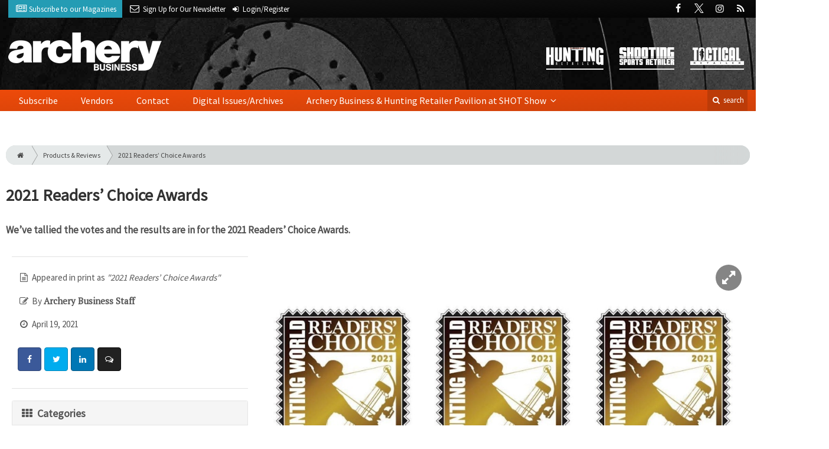

--- FILE ---
content_type: text/html; charset=utf-8
request_url: https://www.archerybusiness.com/2021-readers-choice-awards
body_size: 11138
content:
	<!DOCTYPE html>
<html xmlns="http://www.w3.org/1999/xhtml" lang="en-US" class="no-js">
<head>
	<meta charset="utf-8">
	<meta http-equiv="X-UA-Compatible" content="IE=edge">
	<meta name="viewport" content="width=device-width, initial-scale=1.0">
	<meta name="theme-color" content="#dc4609">
	<link rel="shortcut icon" href="/resources/img/favicon.ico">
	
			<title>2021 Readers’ Choice Awards | Archery Business</title><meta
http-equiv="Content-Type" content="text/html; charset=utf-8" /><meta
name="referrer" content="always" /><meta
name="robots" content="all" /><meta
name="keywords" content="Bowhunting World, Archery Business Staff, From AB Magazine, Readers' Choice Awards" /><meta
name="description" content=" We’ve tallied the votes and the results are in for the 2021 Readers’ Choice Awards. " /><link
rel="canonical" href="https://www.archerybusiness.com/2021-readers-choice-awards" /><meta
name="geo.placename" content="Archery Business" /><meta
name="dcterms.Identifier" content="https://www.archerybusiness.com/2021-readers-choice-awards" /><meta
name="dcterms.Format" content="text/html" /><meta
name="dcterms.Relation" content="Archery Business" /><meta
name="dcterms.Language" content="en" /><meta
name="dcterms.Publisher" content="Archery Business" /><meta
name="dcterms.Type" content="text/html" /><meta
name="dcterms.Coverage" content="https://www.archerybusiness.com/" /><meta
name="dcterms.Rights" content="Copyright &copy;2026 Archery Business." /><meta
name="dcterms.Title" content="2021 Readers’ Choice Awards" /><meta
name="dcterms.Subject" content="Bowhunting World, Archery Business Staff, From AB Magazine, Readers' Choice Awards" /><meta
name="dcterms.Contributor" content="Archery Business" /><meta
name="dcterms.Date" content="2026-01-18" /><meta
name="dcterms.Description" content=" We’ve tallied the votes and the results are in for the 2021 Readers’ Choice Awards. " /><meta
property="og:type" content="article" /><meta
property="og:locale" content="en_us" /><meta
property="og:url" content="https://www.archerybusiness.com/2021-readers-choice-awards" /><meta
property="og:title" content="2021 Readers’ Choice Awards | Archery Business" /><meta
property="og:description" content="We’ve tallied the votes and the results are in for the 2021 Readers’ Choice Awards." /><meta
property="og:image" content="https://www.archerybusiness.com/uploads/images/_facebook/Readers-Choice-lead_f4159788da6a13a05c7755e7e3b29890.jpg" /><meta
property="og:image:type" content="image/jpeg" /><meta
property="og:image:width" content="1200" /><meta
property="og:image:height" content="630" /><meta
property="og:site_name" content="Archery Business" /><meta
property="article:tag" content="Bowhunting World" /><meta
property="article:tag" content="Archery Business Staff" /><meta
property="article:tag" content="From AB Magazine" /><meta
property="article:tag" content="Readers' Choice Awards" /><meta
property="article:modified_time" content="2021-04-01T14:25:06+0000" /><meta
property="article:published_time" content="2021-04-19T09:00:00+0000" /> <script type="application/ld+json">{"@context":"http://schema.org","@type":"Corporation","name":"Archery Business","url":"https://www.archerybusiness.com","location":{"@type":"Place","name":"Archery Business","url":"https://www.archerybusiness.com"}}</script> <script type="application/ld+json">{"@context":"http://schema.org","@type":"WebSite","name":"Archery Business","description":"The go-to resource for running an archery pro shop. From gear reviews to retailing tips, you'll find information and strategies to strengthen your business.","url":"https://www.archerybusiness.com","copyrightHolder":{"@type":"Corporation","name":"Archery Business","url":"https://www.archerybusiness.com","location":{"@type":"Place","name":"Archery Business","url":"https://www.archerybusiness.com"}},"author":{"@type":"Corporation","name":"Archery Business","url":"https://www.archerybusiness.com","location":{"@type":"Place","name":"Archery Business","url":"https://www.archerybusiness.com"}},"creator":{"@type":"Organization"}}</script> <script type="application/ld+json">{"@context":"http://schema.org","@type":"Place","name":"Archery Business","url":"https://www.archerybusiness.com"}</script> <script type="application/ld+json">{"@context":"http://schema.org","@type":"WebPage","name":"2021 Readers’ Choice Awards","description":"We’ve tallied the votes and the results are in for the 2021 Readers’ Choice Awards.","image":{"@type":"ImageObject","url":"https://www.archerybusiness.com/uploads/images/_largeThumb/Readers-Choice-lead_f4159788da6a13a05c7755e7e3b29890.jpg","width":"350","height":"220"},"url":"https://www.archerybusiness.com/2021-readers-choice-awards","mainEntityOfPage":"https://www.archerybusiness.com/2021-readers-choice-awards","inLanguage":"en_us","headline":"2021 Readers’ Choice Awards","keywords":"Bowhunting World, Archery Business Staff, From AB Magazine, Readers' Choice Awards","dateCreated":"2021-04-01T14:25:06+0000","dateModified":"2021-04-01T14:25:06+0000","datePublished":"2021-04-19T09:00:00+0000","copyrightYear":"2021","author":{"@type":"Corporation","name":"Archery Business","url":"https://www.archerybusiness.com","location":{"@type":"Place","name":"Archery Business","url":"https://www.archerybusiness.com"}},"copyrightHolder":{"@type":"Corporation","name":"Archery Business","url":"https://www.archerybusiness.com","location":{"@type":"Place","name":"Archery Business","url":"https://www.archerybusiness.com"}},"publisher":{"@type":"Organization","name":"Archery Business","url":"https://www.archerybusiness.com","location":{"@type":"Place","name":"Archery Business","url":"https://www.archerybusiness.com"}},"breadcrumb":{"@type":"BreadcrumbList","itemListElement":[{"@type":"ListItem","position":"1","item":{"@id":"https://www.archerybusiness.com","name":"Homepage"}},{"@type":"ListItem","position":"2","item":{"@id":"https://www.archerybusiness.com/2021-readers-choice-awards","name":"2021 Readers’ Choice Awards"}}]}}</script> <script type="application/ld+json">{"@context":"http://schema.org","@type":"BreadcrumbList","itemListElement":[{"@type":"ListItem","position":"1","item":{"@id":"https://www.archerybusiness.com","name":"Homepage"}},{"@type":"ListItem","position":"2","item":{"@id":"https://www.archerybusiness.com/2021-readers-choice-awards","name":"2021 Readers’ Choice Awards"}}]}</script> <script async src="https://www.googletagmanager.com/gtag/js?id=G-EMTLKFBG0P"></script><script>window.dataLayer=window.dataLayer||[];function gtag(){dataLayer.push(arguments);}
gtag('js',new Date());gtag('config','G-EMTLKFBG0P');</script>
		
	<link href="//fonts.googleapis.com/css?family=PT+Serif|Source+Sans+Pro&display=swap" rel="stylesheet">
	
		<link rel="stylesheet" href="https://www.archerybusiness.com/cpresources/minimee/adae71e3e5b7b5a139e2d75f3a11283bd6d7888a.css?d=1747762209">
	
		
	
	
			
													
																										

<script>window.abkw='type-posts,category-products,tag-bowhunting-world,tag-archery-business-staff,tag-from-ab-magazine,tag-readers-choice-awards';</script>	
	<script src="https://www.google.com/recaptcha/api.js"></script>
	<script type="text/javascript">
		var recaptchaKey = '6Ld-xkAUAAAAAEZwX-Isyfaq1DMhJZLmlSbt917j';
	</script>
</head>

<body >
		
		<div class="zone" data-zone="superLeaderboard">
									<!-- super-leaderboard-fixed-970x90 970x90 [async] -->
		<script type="text/javascript">if (!window.AdButler){(function(){var s = document.createElement("script"); s.async = true; s.type = "text/javascript";s.src = 'https://servedbyadbutler.com/app.js';var n = document.getElementsByTagName("script")[0]; n.parentNode.insertBefore(s, n);}());}</script>
		<script type="text/javascript">
		var AdButler = AdButler || {}; AdButler.ads = AdButler.ads || [];
		var abkw = window.abkw || '';
		var plc354051 = window.plc354051 || 0;
		document.write('<'+'div id="placement_354051_'+plc354051+'"></'+'div>');
		AdButler.ads.push({handler: function(opt){ AdButler.register(173446, 354051, [970, 90], 'placement_354051_'+opt.place, opt); }, opt: { place: plc354051++, keywords: abkw, domain: 'servedbyadbutler.com', click:'CLICK_MACRO_PLACEHOLDER' }});
		</script>
		</div>

		<header class="main">
	<nav class="top-bar clearfix">
		<div class="wrapper">
			<div class="header__signup">
				<ul>
					<li class="print">
						<a href="/order/subscription?ref=header">
							<i class="icon-newspaper" aria-hidden="true"></i> <span class="show">Subscribe</span> <span>to our Magazines</span>
						</a>
					</li>
					
					<li>
						<a href="/newsletter?ref=header">
							<i class="icon-envelope" aria-hidden="true"></i> <span>Sign Up for Our</span> <span class="show">Newsletter</span>
						</a>
					</li>
					
										<li>
													<a href="/account?ref=header">
								<small><i class="icon-login" aria-hidden="true"></i></small>
								<span class="show">Login/Register</span>
							</a>
											</li>
									</ul>
			</div>
			
				<div class="social__icons">
		<ul>
			
							<li class="facebook">
					<a href="https://facebook.com/archerybusiness" title="Facebook">
						<i class="icon-facebook"></i>
					</a>
				</li>
							<li class="XTwitter">
					<a href="https://x.com/ArcheryBizMag" title="Twitter">
						<i class="icon-XTwitter"></i>
					</a>
				</li>
							<li class="instagram">
					<a href="https://www.instagram.com/archerybusiness" title="Instagram">
						<i class="icon-instagram"></i>
					</a>
				</li>
							<li class="rss">
					<a href="/feeds/rss.rss" title="RSS">
						<i class="icon-rss"></i>
					</a>
				</li>
					</ul>
	</div>

		</div>
	</nav>
	
	<nav class="topics">
	<div class="wrapper nav-container">
		<ul class="nav">
							<li>
					<a href="https://www.huntingretailer.com?ref=archerybusiness">
												<img src="/resources/img/logos/magazines/hunting-retailer-sm.png" alt="Hunting Retailer">
					</a>
				</li>
							<li>
					<a href="https://www.shootingsportsretailer.com?ref=archerybusiness">
												<img src="/resources/img/logos/magazines/shooting-sports-retailer-sm.png" alt="Shooting Sports Retailer">
					</a>
				</li>
							<li>
					<a href="https://www.tacretailer.com?ref=archerybusiness">
												<img src="/resources/img/logos/magazines/tactical-retailer-sm.png" alt="Tactical Retailer">
					</a>
				</li>
					</ul>
	</div>
</nav>	
	<div class="wrapper__logo">
		<h1 class="logo">
			<a href="/"></a>
		</h1>
	</div>
	
	<nav class="site clearfix">
	<div class="wrapper">
		<a href="#" id="nav__mobile-btn">
			<span class="menu-icon"></span>
			Menu
		</a>
		<a href="#" id="nav__search-btn">
			<i class="icon-search"></i>
			search
		</a>
	
		<div class="nav-container">
			
			<ul class="nav">
									<li
						class="  ">
						
													<a
								href="/order/subscription?ref=nav"
								class=""
								target=""
								title=""
							>
								Subscribe
							</a>
							
						
						
											</li>
									<li
						class="  ">
						
													<a
								href="/vendors"
								class=""
								target=""
								title=""
							>
								Vendors
							</a>
							
						
						
											</li>
									<li
						class="  ">
						
													<a
								href="/contact"
								class=""
								target=""
								title=""
							>
								Contact
							</a>
							
						
						
											</li>
									<li
						class="  ">
						
													<a
								href="https://www.archerybusiness-digitalmag.com"
								class=""
								target=""
								title=""
							>
								Digital Issues/Archives
							</a>
							
						
						
											</li>
									<li
						class="sub-menu-parent  ">
						
													<a
								href="#"
								class="sub-menu-parent-link secondary-nav no-bg"
								target=""
								title=""
							>
								Archery Business & Hunting Retailer Pavilion at SHOT Show
							</a>
							
						
						
													<ul class="sub-menu sub-menu-secondary-nav">					<li
						class=" sub-menu-link ">
						
													<a
								href="/mossy-oak-announced-as-presenting-sponsor-of-the-archery-business-hunting-retailer-pavilion-at-shot-show"
								class=""
								target=""
								title=""
							>
								Latest Press Release
							</a>
							
						
						
											</li>
									<li
						class=" sub-menu-link ">
						
													<a
								href="/abpshotshow"
								class=""
								target=""
								title=""
							>
								Request Information
							</a>
							
						
						
											</li>
									<li
						class=" sub-menu-link ">
						
													<a
								href="/tag/archery-business-pavilion"
								class=""
								target=""
								title=""
							>
								More Archery Business & Hunting Retailer Pavilion News
							</a>
							
						
						
											</li>
				</ul>
											</li>
							</ul>
		</div>
	
		<div class="header__search-container">
			<form action="https://www.archerybusiness.com/search/results" class="form__search">
				<div class="input-wrapper">
					<input type="search" name="q" class="header__search-input zone" data-zone="search" placeholder="Search...">
				</div>
				<button type="submit" class="header__search-submit icon-search"></button>
			</form>
			
			<a href="/search" class="header__advanced-search">Advanced</a>
		</div>
	</div>
</nav></header>	
	
		<div class="zone" data-zone="mobileLeaderboard">
									<!-- leaderboard-fixed-320x50 320x50 [async] -->
		<script type="text/javascript">if (!window.AdButler){(function(){var s = document.createElement("script"); s.async = true; s.type = "text/javascript";s.src = 'https://servedbyadbutler.com/app.js';var n = document.getElementsByTagName("script")[0]; n.parentNode.insertBefore(s, n);}());}</script>
		<script type="text/javascript">
		var AdButler = AdButler || {}; AdButler.ads = AdButler.ads || [];
		var abkw = window.abkw || '';
		var plc354048 = window.plc354048 || 0;
		document.write('<'+'div id="placement_354048_'+plc354048+'"></'+'div>');
		AdButler.ads.push({handler: function(opt){ AdButler.register(173446, 354048, [320, 50], 'placement_354048_'+opt.place, opt); }, opt: { place: plc354048++, keywords: abkw, domain: 'servedbyadbutler.com', click:'CLICK_MACRO_PLACEHOLDER' }});
		</script>
		</div>
	
	<div class="zone" data-zone="leaderboard">
		<div class="zone-l  banner-1" data-set="banner-1">
										<!-- leaderboard-fixed-728x90 728x90 [async] -->
		<script type="text/javascript">if (!window.AdButler){(function(){var s = document.createElement("script"); s.async = true; s.type = "text/javascript";s.src = 'https://servedbyadbutler.com/app.js';var n = document.getElementsByTagName("script")[0]; n.parentNode.insertBefore(s, n);}());}</script>
		<script type="text/javascript">
		var AdButler = AdButler || {}; AdButler.ads = AdButler.ads || [];
		var abkw = window.abkw || '';
		var plc354049 = window.plc354049 || 0;
		document.write('<'+'div id="placement_354049_'+plc354049+'"></'+'div>');
		AdButler.ads.push({handler: function(opt){ AdButler.register(173446, 354049, [728, 90], 'placement_354049_'+opt.place, opt); }, opt: { place: plc354049++, keywords: abkw, domain: 'servedbyadbutler.com', click:'CLICK_MACRO_PLACEHOLDER' }});
		</script>
			</div>
		
		<div class="zone-r  banner-2" data-set="banner-2">
			<div class="to-append">
											<!-- leaderboard-fixed-728x90 728x90 [async] -->
		<script type="text/javascript">if (!window.AdButler){(function(){var s = document.createElement("script"); s.async = true; s.type = "text/javascript";s.src = 'https://servedbyadbutler.com/app.js';var n = document.getElementsByTagName("script")[0]; n.parentNode.insertBefore(s, n);}());}</script>
		<script type="text/javascript">
		var AdButler = AdButler || {}; AdButler.ads = AdButler.ads || [];
		var abkw = window.abkw || '';
		var plc354049 = window.plc354049 || 0;
		document.write('<'+'div id="placement_354049_'+plc354049+'"></'+'div>');
		AdButler.ads.push({handler: function(opt){ AdButler.register(173446, 354049, [728, 90], 'placement_354049_'+opt.place, opt); }, opt: { place: plc354049++, keywords: abkw, domain: 'servedbyadbutler.com', click:'CLICK_MACRO_PLACEHOLDER' }});
		</script>
				</div>
		</div>
	</div>
	

		<main id="main" class="wrapper wrapper__home  container-fluid" role="main">
		<div class="">
			<section class="content-grid-main  zone-wrapper zone-main">
					<section class="main__wrapper main__article  col-xs-12">
		<div class="row">
						<article class="article">
	<div class="row">
		<div class="col-sm-12">
						
			<header class="article__header">
					<div class="breadcrumb"><a href="/"><i class="icon-home"></i></a><a href="https://www.archerybusiness.com/products">Products & Reviews</a><a href="https://www.archerybusiness.com/2021-readers-choice-awards">2021 Readers’ Choice Awards</a></div>	

	<h1 class="article__title">
		2021 Readers’ Choice Awards
		
			</h1>
	
	<div class="article__summary">
		<p>We’ve tallied the votes and the results are in for the 2021 Readers’ Choice Awards.</p>
	</div>
</header>			
					</div>
	</div>
	
	<section class="row">
			<div class="col-xs-12">
				<div class="article__body-container  clearfix">
					<div class="article__sidebar  col-xs-12 col-lg-4">
						<div class="article__meta-bar">
	<ul class="meta__content">
				<li class="meta__print-title">
			<i class="icon-doc-text"></i>
			Appeared in print as <em>&quot;2021 Readers’ Choice Awards&quot;</em>
		</li>
				
					<li class="meta__author">
				<i class="icon-edit"></i>
				By <span class="meta__author-name">Archery Business Staff</span>
			</li>
				
		<li class="meta__date">
			<i class="icon-clock-o"></i>
			April 19, 2021
		</li>
		
		<li class="meta__share">
																	<a
						target="_blank"
						title="Facebook"
						aria-label="Share: Facebook"
						href="https://www.facebook.com/sharer/sharer.php?u=https://www.archerybusiness.com/2021-readers-choice-awards"
						class="facebook icon-border hint--top-right"
					>
						<i class="icon-facebook"></i>
					</a>
					
																	<a
						target="_blank"
						title="Twitter"
						aria-label="Share: Twitter"
						href="https://twitter.com/intent/tweet?text=2021 Readers’ Choice Awards&source=sharethiscom&related=sharethis&url=https://www.archerybusiness.com/2021-readers-choice-awards"
						class="twitter icon-border hint--top-right"
					>
						<i class="icon-twitter"></i>
					</a>
					
																				<a
						target="_blank"
						title="LinkedIn"
						aria-label="Share: LinkedIn"
						href="https://www.linkedin.com/shareArticle?summary=&title=2021 Readers’ Choice Awards&mini=true&url=https://www.archerybusiness.com/2021-readers-choice-awards&source="
						class="linkedin icon-border hint--top-right"
					>
						<i class="icon-linkedin"></i>
					</a>
				
																	<a
						title="Comment"
						aria-label="Comment"
						href="#comments"
						class="comment icon-border hint--top-right"
					>
						<i class="icon-chat"></i>
					</a>
						
		</li>
	</ul>
</div>						
						<div class="sidebar__appendFrom" data-set="sidebar">
							<div class="sidebar__appendContent">
																
								<div class="zone " data-zone="boombox">
								<!-- medium-rectangle-fixed-300x250 300x250 [async] -->
		<script type="text/javascript">if (!window.AdButler){(function(){var s = document.createElement("script"); s.async = true; s.type = "text/javascript";s.src = 'https://servedbyadbutler.com/app.js';var n = document.getElementsByTagName("script")[0]; n.parentNode.insertBefore(s, n);}());}</script>
		<script type="text/javascript">
		var AdButler = AdButler || {}; AdButler.ads = AdButler.ads || [];
		var abkw = window.abkw || '';
		var plc354050 = window.plc354050 || 0;
		document.write('<'+'div id="placement_354050_'+plc354050+'"></'+'div>');
		AdButler.ads.push({handler: function(opt){ AdButler.register(173446, 354050, [300, 250], 'placement_354050_'+opt.place, opt); }, opt: { place: plc354050++, keywords: abkw, domain: 'servedbyadbutler.com', click:'CLICK_MACRO_PLACEHOLDER' }});
		</script>
	</div>
<div class="card">
	<h3 class="card-header  u__margin-reset">
		<i class="icon-th"></i>
		Categories
	</h3>
	<div class="text__small">
		<div class="list-group list-group-flush">	
							<a href="https://www.archerybusiness.com/products" class="list-group-item list-group-item-action">Products &amp; Reviews</a>
						
					</div>
	</div>
</div>

<div class="card">
	<h3 class="card-header  u__margin-reset">
		<i class="icon-tags"></i>
		Tags
	</h3>
	<div class="text__small">
		<div class="list-group list-group-flush">
							<a href="/tag/bowhunting-world" class="list-group-item list-group-item-action">Bowhunting World</a>
							<a href="/tag/archery-business-staff" class="list-group-item list-group-item-action">Archery Business Staff</a>
							<a href="/tag/from-ab-magazine" class="list-group-item list-group-item-action">From AB magazine</a>
							<a href="/tag/readers-choice-awards" class="list-group-item list-group-item-action">Readers&#039; Choice Awards</a>
					</div>
	</div>
</div>

<div class="zone half-page" data-zone="boombox">
								<!-- half-page-rectangle-fixed-300x600 300x600 [async] -->
		<script type="text/javascript">if (!window.AdButler){(function(){var s = document.createElement("script"); s.async = true; s.type = "text/javascript";s.src = 'https://servedbyadbutler.com/app.js';var n = document.getElementsByTagName("script")[0]; n.parentNode.insertBefore(s, n);}());}</script>
		<script type="text/javascript">
		var AdButler = AdButler || {}; AdButler.ads = AdButler.ads || [];
		var abkw = window.abkw || '';
		var plc354046 = window.plc354046 || 0;
		document.write('<'+'div id="placement_354046_'+plc354046+'"></'+'div>');
		AdButler.ads.push({handler: function(opt){ AdButler.register(173446, 354046, [300, 600], 'placement_354046_'+opt.place, opt); }, opt: { place: plc354046++, keywords: abkw, domain: 'servedbyadbutler.com', click:'CLICK_MACRO_PLACEHOLDER' }});
		</script>
	</div>
<div class="card card-inverse">
	<h3 class="card-header card-custom-primary">Sign Me Up!</h3>
	<div class="card-block">
		<div class="u__margin-bottom">
			Join other Outdoor Retailers who already get great content delivered right to their inbox.
		</div>
		
		<a href="/newsletter?ref=sidebar" class="btn btn__primary btn__block btn__bold btn__large btn__text-white  u__text-center">
			<h3 class="m-0">Sign up Digital!</h3>
		</a>
		
		<hr>
		
		<div class="u__margin-bottom">
			If you don't want to bring your iPad into the bathroom, we can send you a magazine subscription for free!
		</div>
		
		<a href="/order/subscription?ref=sidebar" class="btn btn__danger btn__block btn__bold btn__large btn__text-white  u__text-center">
			<h3 class="m-0">Subscribe to Print!</h3>
		</a>
	</div>
</div>							</div>
						</div>
					</div>
					
					<div class="article__body  col-xs-12 col-lg-8">
								
					
		
					
					
	<div class="article__image clearfix">
		<figure class="col-sm-12  figure">
			<a href="https://www.archerybusiness.com/uploads/images/Readers-Choice-lead_f4159788da6a13a05c7755e7e3b29890.jpg" class="mfp-zoom img-main">
				<img
					src="https://cole-archerybusiness.imgix.net/https%3A%2F%2Fwww.archerybusiness.com%2Fuploads%2Fimages%2FReaders-Choice-lead_f4159788da6a13a05c7755e7e3b29890.jpg?fit=clip&amp;ixlib=php-1.1.0&amp;q=85&amp;w=964&amp;s=510a931a2abf92d73cbbe3c3cbd7dd4e"
					sizes="100vw"
					srcset="https://cole-archerybusiness.imgix.net/https%3A%2F%2Fwww.archerybusiness.com%2Fuploads%2Fimages%2FReaders-Choice-lead_f4159788da6a13a05c7755e7e3b29890.jpg?fit=clip&amp;ixlib=php-1.1.0&amp;q=85&amp;w=1000&amp;s=c50919adacff7da2b050c598d613fac6 1000w, https://cole-archerybusiness.imgix.net/https%3A%2F%2Fwww.archerybusiness.com%2Fuploads%2Fimages%2FReaders-Choice-lead_f4159788da6a13a05c7755e7e3b29890.jpg?fit=clip&amp;ixlib=php-1.1.0&amp;q=85&amp;w=600&amp;s=073fc6afa999c9b1380aed41a941d5c9 600w, https://cole-archerybusiness.imgix.net/https%3A%2F%2Fwww.archerybusiness.com%2Fuploads%2Fimages%2FReaders-Choice-lead_f4159788da6a13a05c7755e7e3b29890.jpg?fit=clip&amp;ixlib=php-1.1.0&amp;q=85&amp;w=400&amp;s=66510edfa680f4d7f2af1603ad1996a6 400w"
					alt="2021 Readers’ Choice Awards"
					class="img-fluid"
				>
			</a>
			
					</figure>
	</div>
						
												
												

			
		


	




	
	
					<p>As an archery retailer, it’s critical for you and your staff to know which hunting and shooting products are liked the most by your customers. For that reason, we are providing this special feature within <em>Archery Business</em> in hopes that it will prove a useful tool for evaluating the popularity of many archery products from specific categories.</p>
<p>Each year we collect and present Readers’ Choice Awards in our consumer title, <em>Bowhunting World</em>. Voting for this year’s Readers’ Choice Awards was conducted via an online submission system. Voters were able to make their voice known by using an online form with dropdown menu selection for each product category. Grand View Outdoors promoted the voting process heavily on all of its consumer websites, associated e-newsletters and dedicated e-mail lists. Gathering data online vs. through the mail (as in previous years) resulted in five times the number of responses. We think this increase has led to a more accurate and valuable set of results. Here are the top products based on the collective voice of the <em>Bowhunting World</em> readership.
</p>							
						
					
										
								
							<div class="article__image  u__margin-bottom  u__center-block u__text-center" style="width:964px">
								
									<a href="https://www.archerybusiness.com/uploads/images/Readers-Choice-1_e991f65cda8cad0d03a7ea8cd2674507.jpg" class="img-popup">
						<img src="https://cole-archerybusiness.imgix.net/https%3A%2F%2Fwww.archerybusiness.com%2Fuploads%2Fimages%2FReaders-Choice-1_e991f65cda8cad0d03a7ea8cd2674507.jpg?fit=clip&amp;ixlib=php-1.1.0&amp;mode=&amp;position=&amp;q=80&amp;ratio=&amp;w=964&amp;s=e5ebce0d847a2efc048842f479367d2f" alt="" class="img-rounded">
					</a>
								
							</div>
								
						
					
										
								
							<div class="article__image  u__margin-bottom  u__center-block u__text-center" style="width:500px">
								
									<a href="https://www.archerybusiness.com/uploads/images/Readers-Choice-2_e991f65cda8cad0d03a7ea8cd2674507.jpg" class="img-popup">
						<img src="https://cole-archerybusiness.imgix.net/https%3A%2F%2Fwww.archerybusiness.com%2Fuploads%2Fimages%2FReaders-Choice-2_e991f65cda8cad0d03a7ea8cd2674507.jpg?fit=clip&amp;ixlib=php-1.1.0&amp;mode=&amp;position=&amp;q=80&amp;ratio=&amp;w=500&amp;s=f060c46e254d1e7188defaf4550a1ca0" alt="" class="img-rounded">
					</a>
								
							</div>
								
						
					
										
								
							<div class="article__image  u__margin-bottom  u__center-block u__text-center" style="width:964px">
								
									<a href="https://www.archerybusiness.com/uploads/images/Readers-Choice-3_e991f65cda8cad0d03a7ea8cd2674507.jpg" class="img-popup">
						<img src="https://cole-archerybusiness.imgix.net/https%3A%2F%2Fwww.archerybusiness.com%2Fuploads%2Fimages%2FReaders-Choice-3_e991f65cda8cad0d03a7ea8cd2674507.jpg?fit=clip&amp;ixlib=php-1.1.0&amp;mode=&amp;position=&amp;q=80&amp;ratio=&amp;w=964&amp;s=0a336575056d4f84cbdc1ab25a0a7828" alt="" class="img-rounded">
					</a>
								
							</div>
								
						
					
										
								
							<div class="article__image  u__margin-bottom  u__center-block u__text-center" style="width:964px">
								
									<a href="https://www.archerybusiness.com/uploads/images/Readers-Choice-4_e991f65cda8cad0d03a7ea8cd2674507.jpg" class="img-popup">
						<img src="https://cole-archerybusiness.imgix.net/https%3A%2F%2Fwww.archerybusiness.com%2Fuploads%2Fimages%2FReaders-Choice-4_e991f65cda8cad0d03a7ea8cd2674507.jpg?fit=clip&amp;ixlib=php-1.1.0&amp;mode=&amp;position=&amp;q=80&amp;ratio=&amp;w=964&amp;s=6b32068dac2da2a9c6c171da377c99cd" alt="" class="img-rounded">
					</a>
								
							</div>
								
						
					
										
								
							<div class="article__image  u__margin-bottom  u__center-block u__text-center" style="width:964px">
								
									<a href="https://www.archerybusiness.com/uploads/images/Readers-Choice-5_e991f65cda8cad0d03a7ea8cd2674507.jpg" class="img-popup">
						<img src="https://cole-archerybusiness.imgix.net/https%3A%2F%2Fwww.archerybusiness.com%2Fuploads%2Fimages%2FReaders-Choice-5_e991f65cda8cad0d03a7ea8cd2674507.jpg?fit=clip&amp;ixlib=php-1.1.0&amp;mode=&amp;position=&amp;q=80&amp;ratio=&amp;w=964&amp;s=223ac19bb832bb1634226ddd2b53d0cf" alt="" class="img-rounded">
					</a>
								
							</div>
								
						
					
										
								
							<div class="article__image  u__margin-bottom  u__center-block u__text-center" style="width:964px">
								
									<a href="https://www.archerybusiness.com/uploads/images/Readers-Choice-6_e991f65cda8cad0d03a7ea8cd2674507.jpg" class="img-popup">
						<img src="https://cole-archerybusiness.imgix.net/https%3A%2F%2Fwww.archerybusiness.com%2Fuploads%2Fimages%2FReaders-Choice-6_e991f65cda8cad0d03a7ea8cd2674507.jpg?fit=clip&amp;ixlib=php-1.1.0&amp;mode=&amp;position=&amp;q=80&amp;ratio=&amp;w=964&amp;s=3ff1807d5245276df8ceeab157cdb43a" alt="" class="img-rounded">
					</a>
								
							</div>
								
						
					
										
								
							<div class="article__image  u__margin-bottom  u__center-block u__text-center" style="width:964px">
								
									<a href="https://www.archerybusiness.com/uploads/images/Readers-Choice-7_e991f65cda8cad0d03a7ea8cd2674507.jpg" class="img-popup">
						<img src="https://cole-archerybusiness.imgix.net/https%3A%2F%2Fwww.archerybusiness.com%2Fuploads%2Fimages%2FReaders-Choice-7_e991f65cda8cad0d03a7ea8cd2674507.jpg?fit=clip&amp;ixlib=php-1.1.0&amp;mode=&amp;position=&amp;q=80&amp;ratio=&amp;w=964&amp;s=5f04616ef0055801ece265f9dfb3e8d2" alt="" class="img-rounded">
					</a>
								
							</div>
								
						
					
										
								
							<div class="article__image  u__margin-bottom  u__center-block u__text-center" style="width:964px">
								
									<a href="https://www.archerybusiness.com/uploads/images/Readers-Choice-8_e991f65cda8cad0d03a7ea8cd2674507.jpg" class="img-popup">
						<img src="https://cole-archerybusiness.imgix.net/https%3A%2F%2Fwww.archerybusiness.com%2Fuploads%2Fimages%2FReaders-Choice-8_e991f65cda8cad0d03a7ea8cd2674507.jpg?fit=clip&amp;ixlib=php-1.1.0&amp;mode=&amp;position=&amp;q=80&amp;ratio=&amp;w=964&amp;s=d0836b9b4324427827015ddf113d9608" alt="" class="img-rounded">
					</a>
								
							</div>
								
						
					
										
								
							<div class="article__image  u__margin-bottom  u__center-block u__text-center" style="width:964px">
								
									<a href="https://www.archerybusiness.com/uploads/images/Readers-Choice-9_e991f65cda8cad0d03a7ea8cd2674507.jpg" class="img-popup">
						<img src="https://cole-archerybusiness.imgix.net/https%3A%2F%2Fwww.archerybusiness.com%2Fuploads%2Fimages%2FReaders-Choice-9_e991f65cda8cad0d03a7ea8cd2674507.jpg?fit=clip&amp;ixlib=php-1.1.0&amp;mode=&amp;position=&amp;q=80&amp;ratio=&amp;w=964&amp;s=76df42910912dde55a99589d501aabc4" alt="" class="img-rounded">
					</a>
								
							</div>
								
						
					
										
								
							<div class="article__image  u__margin-bottom  u__center-block u__text-center" style="width:964px">
								
									<a href="https://www.archerybusiness.com/uploads/images/Readers-Choice-10_e991f65cda8cad0d03a7ea8cd2674507.jpg" class="img-popup">
						<img src="https://cole-archerybusiness.imgix.net/https%3A%2F%2Fwww.archerybusiness.com%2Fuploads%2Fimages%2FReaders-Choice-10_e991f65cda8cad0d03a7ea8cd2674507.jpg?fit=clip&amp;ixlib=php-1.1.0&amp;mode=&amp;position=&amp;q=80&amp;ratio=&amp;w=964&amp;s=ea4242bae574a7103e5f253084e0c781" alt="" class="img-rounded">
					</a>
								
							</div>
								
						
					
										
								
							<div class="article__image  u__margin-bottom  u__center-block u__text-center" style="width:964px">
								
									<a href="https://www.archerybusiness.com/uploads/images/Readers-Choice-11_e991f65cda8cad0d03a7ea8cd2674507.jpg" class="img-popup">
						<img src="https://cole-archerybusiness.imgix.net/https%3A%2F%2Fwww.archerybusiness.com%2Fuploads%2Fimages%2FReaders-Choice-11_e991f65cda8cad0d03a7ea8cd2674507.jpg?fit=clip&amp;ixlib=php-1.1.0&amp;mode=&amp;position=&amp;q=80&amp;ratio=&amp;w=964&amp;s=fbc37f5fc6babec45986d24321b68dff" alt="" class="img-rounded">
					</a>
								
							</div>
								
						
					
										
								
							<div class="article__image  u__margin-bottom  u__center-block u__text-center" style="width:964px">
								
									<a href="https://www.archerybusiness.com/uploads/images/Readers-Choice-12_e991f65cda8cad0d03a7ea8cd2674507.jpg" class="img-popup">
						<img src="https://cole-archerybusiness.imgix.net/https%3A%2F%2Fwww.archerybusiness.com%2Fuploads%2Fimages%2FReaders-Choice-12_e991f65cda8cad0d03a7ea8cd2674507.jpg?fit=clip&amp;ixlib=php-1.1.0&amp;mode=&amp;position=&amp;q=80&amp;ratio=&amp;w=964&amp;s=2424bfb7d7245c0bb925f82012e13691" alt="" class="img-rounded">
					</a>
								
							</div>
							
												<div class="row mt-3">
														<!-- product-dynamic 1x1 [javascript] -->
		<script type="text/javascript">
		var rnd = window.rnd || Math.floor(Math.random()*10e6);
		var pid588688 = window.pid588688 || rnd;
		var plc588688 = window.plc588688 || 0;
		var abkw = window.abkw || '';
		var absrc = 'https://adbutler-fermion.com/adserve/;ID=173446;size=1x1;setID=588688;type=js;sw='+screen.width+';sh='+screen.height+';spr='+window.devicePixelRatio+';kw='+abkw+';pid='+pid588688+';place='+(plc588688++)+';rnd='+rnd+';click=CLICK_MACRO_PLACEHOLDER';
		document.write('<scr'+'ipt src="'+absrc+'" type="text/javascript"></scr'+'ipt>');
		</script>
															<!-- product-dynamic 1x1 [javascript] -->
		<script type="text/javascript">
		var rnd = window.rnd || Math.floor(Math.random()*10e6);
		var pid588688 = window.pid588688 || rnd;
		var plc588688 = window.plc588688 || 0;
		var abkw = window.abkw || '';
		var absrc = 'https://adbutler-fermion.com/adserve/;ID=173446;size=1x1;setID=588688;type=js;sw='+screen.width+';sh='+screen.height+';spr='+window.devicePixelRatio+';kw='+abkw+';pid='+pid588688+';place='+(plc588688++)+';rnd='+rnd+';click=CLICK_MACRO_PLACEHOLDER';
		document.write('<scr'+'ipt src="'+absrc+'" type="text/javascript"></scr'+'ipt>');
		</script>
															<!-- product-dynamic 1x1 [javascript] -->
		<script type="text/javascript">
		var rnd = window.rnd || Math.floor(Math.random()*10e6);
		var pid588688 = window.pid588688 || rnd;
		var plc588688 = window.plc588688 || 0;
		var abkw = window.abkw || '';
		var absrc = 'https://adbutler-fermion.com/adserve/;ID=173446;size=1x1;setID=588688;type=js;sw='+screen.width+';sh='+screen.height+';spr='+window.devicePixelRatio+';kw='+abkw+';pid='+pid588688+';place='+(plc588688++)+';rnd='+rnd+';click=CLICK_MACRO_PLACEHOLDER';
		document.write('<scr'+'ipt src="'+absrc+'" type="text/javascript"></scr'+'ipt>');
		</script>
															<!-- product-dynamic 1x1 [javascript] -->
		<script type="text/javascript">
		var rnd = window.rnd || Math.floor(Math.random()*10e6);
		var pid588688 = window.pid588688 || rnd;
		var plc588688 = window.plc588688 || 0;
		var abkw = window.abkw || '';
		var absrc = 'https://adbutler-fermion.com/adserve/;ID=173446;size=1x1;setID=588688;type=js;sw='+screen.width+';sh='+screen.height+';spr='+window.devicePixelRatio+';kw='+abkw+';pid='+pid588688+';place='+(plc588688++)+';rnd='+rnd+';click=CLICK_MACRO_PLACEHOLDER';
		document.write('<scr'+'ipt src="'+absrc+'" type="text/javascript"></scr'+'ipt>');
		</script>
							</div>
						
											</div>
				</div>
				
				<div class="sidebar__appendTo" data-set="sidebar"></div>
				
								


	
	<hr>
	<div class="row">
		<h3 class="header__popular  col-lg-12"><i class="icon-flag-empty"></i> Popular <span>Stories</span></h3>
	</div>

	<div class="content content__row  u__margin-btm-reset  row">
		<div class="content__entry-row">
					<div class="related__entry  posts  col-xs-12 col-sm-6 col-md-4">
				<a href="https://www.archerybusiness.com/2026-ata-archery-bowhunting-supershow-recap?ref=popular_bottom" title="2026 ATA Archery &amp; Bowhunting Supershow Recap">
					<span class="date">January 16, 2026</span>
					
																							<img src="https://cole-archerybusiness.imgix.net/https%3A%2F%2Fwww.archerybusiness.com%2Fuploads%2Fimages%2F2026-ATA-Supershow_f4159788da6a13a05c7755e7e3b29890_260116_152504.jpeg?crop=focalpoint&amp;fit=crop&amp;fp-x=0.5&amp;fp-y=0.5&amp;h=210&amp;ixlib=php-1.1.0&amp;q=80&amp;w=365&amp;s=da7f39ade30e0ac08a7e95390f402c86" alt="2026 ATA Archery &amp; Bowhunting Supershow Recap" class="">
										
					<div class="cover">
						<span class="title">
							2026 ATA Archery &amp; Bowhunting Supershow Recap
						</span>
					</div>
				</a>
			</div>
					<div class="related__entry  posts  col-xs-12 col-sm-6 col-md-4">
				<a href="https://www.archerybusiness.com/turning-inventory-into-opportunity?ref=popular_bottom" title="Turning Inventory Into Opportunity">
					<span class="date">January 16, 2026</span>
					
																							<img src="https://cole-archerybusiness.imgix.net/https%3A%2F%2Fwww.archerybusiness.com%2Fuploads%2Fimages%2Fweb_DSF1736_f4159788da6a13a05c7755e7e3b29890_251125_102503.jpeg?crop=focalpoint&amp;fit=crop&amp;fp-x=0.5&amp;fp-y=0.5&amp;h=210&amp;ixlib=php-1.1.0&amp;q=80&amp;w=365&amp;s=c257dba942867dbe54ea075029e303fa" alt="Turning Inventory Into Opportunity" class="">
										
					<div class="cover">
						<span class="title">
							Turning Inventory Into Opportunity
						</span>
					</div>
				</a>
			</div>
					<div class="related__entry  posts  col-xs-12 col-sm-6 col-md-4">
				<a href="https://www.archerybusiness.com/bow-review-video-martin-firecat-m-3?ref=popular_bottom" title="Bow Review Video: Martin FireCat M-3">
					<span class="date">January 15, 2026</span>
					
																							<img src="https://cole-archerybusiness.imgix.net/https%3A%2F%2Fwww.archerybusiness.com%2Fuploads%2Fimages%2FMartin-8-lead-pic_f4159788da6a13a05c7755e7e3b29890_260114_152502.jpg?crop=focalpoint&amp;fit=crop&amp;fp-x=0.5&amp;fp-y=0.5&amp;h=210&amp;ixlib=php-1.1.0&amp;q=80&amp;w=365&amp;s=b26f6427bc1468ea6789528e2b5abf63" alt="Bow Review Video: Martin FireCat M-3" class="">
										
					<div class="cover">
						<span class="title">
							Bow Review Video: Martin FireCat M-3
						</span>
					</div>
				</a>
			</div>
					<div class="related__entry  posts  col-xs-12 col-sm-6 col-md-4">
				<a href="https://www.archerybusiness.com/bowtech-centermass-bow-stabilizers?ref=popular_bottom" title="Bowtech CenterMass Bow Stabilizers">
					<span class="date">January 14, 2026</span>
					
																							<img src="https://cole-archerybusiness.imgix.net/https%3A%2F%2Fwww.archerybusiness.com%2Fuploads%2Fimages%2FBowtech-stabilizers_f4159788da6a13a05c7755e7e3b29890.jpeg?crop=focalpoint&amp;fit=crop&amp;fp-x=0.5&amp;fp-y=0.5&amp;h=210&amp;ixlib=php-1.1.0&amp;q=80&amp;w=365&amp;s=3ff0e52909b17d15c5153edcbb0f6ec6" alt="Bowtech CenterMass Bow Stabilizers" class="">
										
					<div class="cover">
						<span class="title">
							Bowtech CenterMass Bow Stabilizers
						</span>
					</div>
				</a>
			</div>
					<div class="related__entry  posts  col-xs-12 col-sm-6 col-md-4">
				<a href="https://www.archerybusiness.com/the-evolution-of-deer-attractants-why-synthetic-scents-are-redefining-the-category?ref=popular_bottom" title="The Evolution of Deer Attractants: Why Synthetic Scents Are Redefining the Category">
					<span class="date">January 09, 2026</span>
					
																							<img src="https://cole-archerybusiness.imgix.net/https%3A%2F%2Fwww.archerybusiness.com%2Fuploads%2Fimages%2Fresize-480216279_931703785746019_8299915638023355869_n_f4159788da6a13a05c7755e7e3b29890_260112_082503.jpeg?crop=focalpoint&amp;fit=crop&amp;fp-x=0.5&amp;fp-y=0.5&amp;h=210&amp;ixlib=php-1.1.0&amp;q=80&amp;w=365&amp;s=748b8c315e4024ca3c0603267b79a21c" alt="The Evolution of Deer Attractants: Why Synthetic Scents Are Redefining the Category" class="">
										
					<div class="cover">
						<span class="title">
							The Evolution of Deer Attractants: Why Synthetic Scents Are Redefining the Category
						</span>
					</div>
				</a>
			</div>
					<div class="related__entry  posts  col-xs-12 col-sm-6 col-md-4">
				<a href="https://www.archerybusiness.com/bowtech-alliance-alliance-33?ref=popular_bottom" title="Bowtech Alliance/Alliance 33">
					<span class="date">January 07, 2026</span>
					
																							<img src="https://cole-archerybusiness.imgix.net/https%3A%2F%2Fwww.archerybusiness.com%2Fuploads%2Fimages%2FBowtech-Alliance-lead-pic_f4159788da6a13a05c7755e7e3b29890.jpeg?crop=focalpoint&amp;fit=crop&amp;fp-x=0.5&amp;fp-y=0.5&amp;h=210&amp;ixlib=php-1.1.0&amp;q=80&amp;w=365&amp;s=6211e0c59b9b7086f309017cfd454501" alt="Bowtech Alliance/Alliance 33" class="">
										
					<div class="cover">
						<span class="title">
							Bowtech Alliance/Alliance 33
						</span>
					</div>
				</a>
			</div>
				</div>
	</div>
			</div>
		
		<div class="col-xs-12">
			<hr>
<div class="row" id="comments">
	<h3 class="header__generic  col-lg-12"><i class="icon-chat"></i> Discussion</h3>
</div>

<div class="dialog dialog-info comments">
	Comments on this site are submitted by users and are not endorsed by nor do they reflect the views or opinions of COLE Publishing, Inc. <em>Comments are moderated before being posted.</em>
</div>

<div id="disqus_thread"></div>
<script type="text/javascript">
	var disqus_shortname = 'archery-business'; 	var disqus_config = function () {
		this.page.url = 'https://www.archerybusiness.com/2021-readers-choice-awards';
					this.page.identifier = 'Posts-96280';
			};
</script>
<script src="https://www.archerybusiness.com/cpresources/minimee/39a75feab0fa1e0e6ee42113adc3ccc623cfa0c0.js?d=1747762209"></script>
<noscript><div class="dialog dialog-warning u__text-center">Please enable JavaScript to view the comments.</div></noscript>		</div>
		
	</section>
	
</article><!-- /article -->		</div>
	</section>
				
				
				

							</section>
		</div>
	</main>
	
		<div class="zone">
		<div class="banner-bottom" data-set="banner-2"></div>
	</div>
	
		<div class="zone  u__margin-bottom" data-zone="mobileLeaderboard">
									<!-- leaderboard-fixed-320x50 320x50 [async] -->
		<script type="text/javascript">if (!window.AdButler){(function(){var s = document.createElement("script"); s.async = true; s.type = "text/javascript";s.src = 'https://servedbyadbutler.com/app.js';var n = document.getElementsByTagName("script")[0]; n.parentNode.insertBefore(s, n);}());}</script>
		<script type="text/javascript">
		var AdButler = AdButler || {}; AdButler.ads = AdButler.ads || [];
		var abkw = window.abkw || '';
		var plc354048 = window.plc354048 || 0;
		document.write('<'+'div id="placement_354048_'+plc354048+'"></'+'div>');
		AdButler.ads.push({handler: function(opt){ AdButler.register(173446, 354048, [320, 50], 'placement_354048_'+opt.place, opt); }, opt: { place: plc354048++, keywords: abkw, domain: 'servedbyadbutler.com', click:'CLICK_MACRO_PLACEHOLDER' }});
		</script>
		</div>

		<footer class="main">
		
		<div class="wrapper  container-fluid">
			<div class="row">
							</div>
		</div>
		
		<nav class="footer__sections">
	<div class="wrapper  container-fluid">
		<div class="row">
			<div class="footer__column  col-sm-6 col-md-3 col-lg-3">
				<h3 class="header__footer">
					Archery Business
				</h3>
		
				<ul>
																<li>
							<a
								href="/contact"
								target=""
								title=""
							>
								Contact Us
							</a>
						</li>
											<li>
							<a
								href="/newsletter"
								target=""
								title="Sign up for our newsletter"
							>
								Newsletter
							</a>
						</li>
											<li>
							<a
								href="/media-kit"
								target=""
								title="Download our Media Kit for Advertisement Specs &amp; Pricing"
							>
								Media Kit & Advertising
							</a>
						</li>
											<li>
							<a
								href="/suggestions"
								target=""
								title=""
							>
								Suggestions
							</a>
						</li>
									</ul>
				
				<br>
					<div class="list-inline">
		<ul>
						<li>Social</li>
			
							<li class="facebook">
					<a href="https://facebook.com/archerybusiness" title="Facebook">
						<i class="icon-facebook"></i>
					</a>
				</li>
							<li class="XTwitter">
					<a href="https://x.com/ArcheryBizMag" title="Twitter">
						<i class="icon-XTwitter"></i>
					</a>
				</li>
							<li class="instagram">
					<a href="https://www.instagram.com/archerybusiness" title="Instagram">
						<i class="icon-instagram"></i>
					</a>
				</li>
							<li class="rss">
					<a href="/feeds/rss.rss" title="RSS">
						<i class="icon-rss"></i>
					</a>
				</li>
					</ul>
	</div>

				
				<div class="zone  u__margin-top u__margin-right u__text-left" data-zone="boombox">
												<!-- medium-rectangle-fixed-300x250-footer 300x250 [async] -->
		<script type="text/javascript">if (!window.AdButler){(function(){var s = document.createElement("script"); s.async = true; s.type = "text/javascript";s.src = 'https://servedbyadbutler.com/app.js';var n = document.getElementsByTagName("script")[0]; n.parentNode.insertBefore(s, n);}());}</script>
		<script type="text/javascript">
		var AdButler = AdButler || {}; AdButler.ads = AdButler.ads || [];
		var abkw = window.abkw || '';
		var plc355440 = window.plc355440 || 0;
		document.write('<'+'div id="placement_355440_'+plc355440+'"></'+'div>');
		AdButler.ads.push({handler: function(opt){ AdButler.register(173446, 355440, [300, 250], 'placement_355440_'+opt.place, opt); }, opt: { place: plc355440++, keywords: abkw, domain: 'servedbyadbutler.com', click:'CLICK_MACRO_PLACEHOLDER' }});
		</script>
					</div>
			</div>
	
			<div class="footer__column  col-sm-6 col-md-3 col-lg-3">
				<h3 class="header__footer">
					Sections
				</h3>
				
								<ul>
											<li><a href="https://www.archerybusiness.com/business">Business Management</a></li>
											<li><a href="https://www.archerybusiness.com/products">Products &amp; Reviews</a></li>
											<li><a href="https://www.archerybusiness.com/products/bows">Bow Report</a></li>
											<li><a href="https://www.archerybusiness.com/products/gear">Gear</a></li>
											<li><a href="https://www.archerybusiness.com/news">News</a></li>
											<li><a href="https://www.archerybusiness.com/trade-news">Trade News</a></li>
											<li><a href="https://www.archerybusiness.com/uncategorized">Uncategorized</a></li>
											<li><a href="https://www.archerybusiness.com/videos">Videos</a></li>
									</ul>
				
				<hr>
				
								<ul>
											<li>
															<a
									href="/order/subscription?ref=nav"
									target=""
									title=""
								>
									Subscribe
								</a>
														
													</li>
											<li>
															<a
									href="/vendors"
									target=""
									title=""
								>
									Vendors
								</a>
														
													</li>
											<li>
															<a
									href="/contact"
									target=""
									title=""
								>
									Contact
								</a>
														
													</li>
											<li>
															<a
									href="https://www.archerybusiness-digitalmag.com"
									target=""
									title=""
								>
									Digital Issues/Archives
								</a>
														
													</li>
											<li>
															<a
									href="#"
									target=""
									title=""
								>
									Archery Business & Hunting Retailer Pavilion at SHOT Show
								</a>
														
															<ul>						<li>
															<a
									href="/mossy-oak-announced-as-presenting-sponsor-of-the-archery-business-hunting-retailer-pavilion-at-shot-show"
									target=""
									title=""
								>
									Latest Press Release
								</a>
														
													</li>
											<li>
															<a
									href="/abpshotshow"
									target=""
									title=""
								>
									Request Information
								</a>
														
													</li>
											<li>
															<a
									href="/tag/archery-business-pavilion"
									target=""
									title=""
								>
									More Archery Business & Hunting Retailer Pavilion News
								</a>
														
													</li>
					</ul>
													</li>
									</ul>
			</div>
	
			<div class="footer__column  col-sm-6 col-md-3 col-lg-3">
				<h3 class="header__footer">
					Trending
				</h3>
				
														<ul>
													<li>
								<a href="/tag/from-ab-magazine">
									From AB magazine
								</a>
							</li>
													<li>
								<a href="/tag/gordy-krahn">
									Gordy Krahn
								</a>
							</li>
													<li>
								<a href="/tag/dave-maas">
									Dave Maas
								</a>
							</li>
													<li>
								<a href="/tag/target-archery">
									target archery
								</a>
							</li>
													<li>
								<a href="/tag/archery-competition">
									archery competition
								</a>
							</li>
													<li>
								<a href="/tag/archery-trade-association">
									Archery Trade Association
								</a>
							</li>
													<li>
								<a href="/tag/youth-archery">
									Youth archery
								</a>
							</li>
													<li>
								<a href="/tag/darron-mcdougal">
									Darron McDougal
								</a>
							</li>
													<li>
								<a href="/tag/archery-business">
									Archery Business
								</a>
							</li>
													<li>
								<a href="/tag/small-business">
									small business
								</a>
							</li>
											</ul>
							</div>
	
			<div class="footer__column  col-sm-6 col-md-3 col-lg-3">
				<h3 class="header__footer">
					Publications &amp; Tradeshows
				</h3>
		
				<ul>
																		<li><a href="https://www.grandviewoutdoors.com/bowhunting-world?ref=archery-business">Bowhunting World</a></li>
													<li><a href="https://www.bowhuntingworld-digital.com?ref=archery-business">Bowhunting World Digital Issues</a></li>
													<li><a href="https://www.grandviewoutdoors.com?ref=archery-business">Grand View Outdoors</a></li>
													<li><a href="https://www.huntingretailer.com?ref=archery-business">Hunting Retailer</a></li>
													<li><a href="https://www.grandviewoutdoors.com/predator-xtreme-hunting?ref=archery-business">Predator Xtreme</a></li>
													<li><a href="https://www.predatorxtreme-digital.com?ref=archery-business">Predator Xtreme Digital Issues</a></li>
													<li><a href="https://www.shootingsportsretailer.com?ref=archery-business">Shooting Sports Retailer</a></li>
													<li><a href="https://www.tacretailer.com?ref=archery-business">Tactical Retailer</a></li>
													<li><a href="https://www.grandviewoutdoors.com/whitetail-journal?ref=archery-business">Whitetail Journal</a></li>
													<li><a href="https://www.whitetailjournal-digital.com?ref=archery-business">Whitetail Journal Digital Issues</a></li>
															</ul>
			</div>
		</div>
	</div>
</nav>
<div class="footer__information">
	<div class="wrapper	">
		<h2 class="cole-logo"><a href="http://www.colepublishing.com/"></a></h2>
		<div class="copyright">
			&copy; 2026 Archery Business All Rights Reserved
			| <a href="/privacy">Privacy Policy</a>
			| <a href="/terms-of-service">Terms of Service</a>
		</div>
	</div>
</div>


	</footer>
	
		<div class="modal__intent-container"></div>
	
	<div class="zone" data-zone="adhesion">
									<!-- adhesion-dynamic 1x1 [javascript] -->
		<script type="text/javascript">
		var rnd = window.rnd || Math.floor(Math.random()*10e6);
		var pid324603 = window.pid324603 || rnd;
		var plc324603 = window.plc324603 || 0;
		var abkw = window.abkw || '';
		var absrc = 'https://adbutler-fermion.com/adserve/;ID=173446;size=1x1;setID=324603;type=js;sw='+screen.width+';sh='+screen.height+';spr='+window.devicePixelRatio+';kw='+abkw+';pid='+pid324603+';place='+(plc324603++)+';rnd='+rnd+';click=CLICK_MACRO_PLACEHOLDER';
		document.write('<scr'+'ipt src="'+absrc+'" type="text/javascript"></scr'+'ipt>');
		</script>
		</div>
	
		<script>
		var entry_id = 96280;
	</script>
	
				<script type="text/javascript">
			var csrfTokenName = "CRAFT_CSRF_TOKEN";
			var csrfTokenValue = "N5_47Fuh37HsNuqp08GVeXem0ugMtHhx8XvIz6pc";
		</script>
		<script src="//ajax.googleapis.com/ajax/libs/jquery/2.2.2/jquery.min.js"></script>
		<script>window.jQuery || document.write('<script src="/resources/js/vendor/jquery-2.2.2.min.js"><\/script>')</script>
		
				<script src="https://www.archerybusiness.com/cpresources/minimee/53b04e33232e510c6641456c532a66642d583fb9.js?d=1747762197"></script>
	
	
		
		
										
					

								
											
											
							

				<script>
		var relatedEntries = [{"type":"generic","label":"Related","text":"2025 Bowhunting World Readers\u2019 Choice Awards","url":"https:\/\/www.archerybusiness.com\/2025-bowhunting-world-readers-choice-awards","icon":""},{"type":"generic","label":"Related","text":"Results of the 2023 Readers\u2019 Choice Awards","url":"https:\/\/www.archerybusiness.com\/results-of-the-2023-readers-choice-awards","icon":""},{"type":"generic","label":"Related","text":"2022 Readers\u2019 Choice Awards","url":"https:\/\/www.archerybusiness.com\/2022-readers-choice-awards","icon":""},{"type":"newsletter","label":"Newsletter","text":"Save the trees for beavers, sign up for our E-Newsletter!","url":"\/newsletter"},{"type":"generic","label":"Subscribe","text":"If you don't want to bring your iPad into the bathroom, we can send you a magazine subscription for free!","url":"\/order\/subscription"}];
		var relatedEntryIds = ["109343","102975","99524"];
	</script>

		<script class="hbArticleInjectTemplate" id="genericInjected-template" data-name="generic" type="text/x-handlebars-template">
		
			<div id="related-{{count}}" class="article__related  clearfix">
				<strong>{{label}}: </strong>
				<a href="{{url}}?ref=related_body">
					{{text}}
					{{#if icon}}
						<i class="{{icon}}"></i>
					{{/if}}
				</a>
			</div>
		
	</script>

	<script class="hbArticleInjectTemplate" id="injectedNewsletter-template" data-name="newsletter" type="text/x-handlebars-template">
		
			<div id="related-{{count}}" class="article__related  clearfix">
				<form method="post" action="/newsletter" accept-charset="UTF-8" id="injectedNewsletter" class="newsletter-form">
					<input type="hidden" name="action" value="newsletter/submitNewsletter">
					<input type="hidden" name="redirect" value="newsletter/thanks">
					<input type="text" name="p_password" style="display: none !important" tabindex="-1" autocomplete="off" value="">
					
					<div class="col-xs-12 col-md-2"></div>
					<div class="col-xs-12 col-md-8">
						<div class="u__margin-bottom">
							{{text}}
						</div>
						
						<div class="form-group">
							<input type="email" name="email" class="form-control" placeholder="you@email.com" required>
						</div>
		
						
												<input type="hidden" name="optionalLists" value="">
												
						<div class="form-group">
							<div class="u__text-center">
								<div class="g-recaptcha  u__display-inline-block u__margin-bottom" data-callback="recaptchaCallback" data-sitekey="6Ld-xkAUAAAAAEZwX-Isyfaq1DMhJZLmlSbt917j"></div>
							</div>
							
							<div class="mb-3">
								<label>
									<input
										type="checkbox"
										class="form-check-input"
										name="over18"
										value="yes"
										required
									>
									I certify that I am at least 18 years of age
								</label>
							</div>

							<button type="submit" name="newsletter-injected-submit" class="btn btn__primary btn__block btn__small btn__text-white" disabled="disabled">
								<i class="icon-send"></i>
								Sign Up
							</button>
						</div>
						
												<div class="text-muted my-2">
	<small>
		By submitting this form, you agree to receive marketing related electronic communications from COLE Publishing, including news, events and promotional emails. You may withdraw your consent and unsubscribe from such emails at any time.
	</small>
</div>					</div>
					<div class="col-xs-12 col-md-2"></div>
				</form>
			</div>
	</script>

	<script>
	function recaptchaCallback() {
		$('[name=newsletter-injected-submit]').removeAttr('disabled');
	};
	</script>
	
		<script id="relatedEntries-template" type="text/x-handlebars-template">
	
	<h3 class="header__aside">
		Related <span>Content</span>
	</h3>
	<div class="aside__content  related-entries-sidebar">
		{{#entries}}
		<div class="article">
			<a href="{{url}}?ref=related_sidebar">
				<img
					class="lazy"
					data-src="{{image}}"
					alt="{{title}}"
				>
				
				<span class="title">
					{{title}}
				</span>
				<span class="date">
					<i class="icon-clock-o"></i>
					{{postDate}}
				</span>
			</a>
		</div>
		{{/entries}}
	</div> 
	
</script>	
		<script src="https://www.archerybusiness.com/cpresources/minimee/38d9214876d79c4dcdc1714b11089fe723f82d8b.js?d=1747762210"></script>
	
	<div class="zone" data-zone="wallpaper">
									<!-- wallpaper-dynamic 1x1 [javascript] -->
		<script type="text/javascript">
		var rnd = window.rnd || Math.floor(Math.random()*10e6);
		var pid324613 = window.pid324613 || rnd;
		var plc324613 = window.plc324613 || 0;
		var abkw = window.abkw || '';
		var absrc = 'https://adbutler-fermion.com/adserve/;ID=173446;size=1x1;setID=324613;type=js;sw='+screen.width+';sh='+screen.height+';spr='+window.devicePixelRatio+';kw='+abkw+';pid='+pid324613+';place='+(plc324613++)+';rnd='+rnd+';click=CLICK_MACRO_PLACEHOLDER';
		document.write('<scr'+'ipt src="'+absrc+'" type="text/javascript"></scr'+'ipt>');
		</script>
		</div>
	
	
</body>
</html>


--- FILE ---
content_type: text/html; charset=utf-8
request_url: https://www.google.com/recaptcha/api2/anchor?ar=1&k=6Ld-xkAUAAAAAEZwX-Isyfaq1DMhJZLmlSbt917j&co=aHR0cHM6Ly93d3cuYXJjaGVyeWJ1c2luZXNzLmNvbTo0NDM.&hl=en&v=PoyoqOPhxBO7pBk68S4YbpHZ&size=normal&anchor-ms=20000&execute-ms=30000&cb=t193wi5ph6bc
body_size: 49299
content:
<!DOCTYPE HTML><html dir="ltr" lang="en"><head><meta http-equiv="Content-Type" content="text/html; charset=UTF-8">
<meta http-equiv="X-UA-Compatible" content="IE=edge">
<title>reCAPTCHA</title>
<style type="text/css">
/* cyrillic-ext */
@font-face {
  font-family: 'Roboto';
  font-style: normal;
  font-weight: 400;
  font-stretch: 100%;
  src: url(//fonts.gstatic.com/s/roboto/v48/KFO7CnqEu92Fr1ME7kSn66aGLdTylUAMa3GUBHMdazTgWw.woff2) format('woff2');
  unicode-range: U+0460-052F, U+1C80-1C8A, U+20B4, U+2DE0-2DFF, U+A640-A69F, U+FE2E-FE2F;
}
/* cyrillic */
@font-face {
  font-family: 'Roboto';
  font-style: normal;
  font-weight: 400;
  font-stretch: 100%;
  src: url(//fonts.gstatic.com/s/roboto/v48/KFO7CnqEu92Fr1ME7kSn66aGLdTylUAMa3iUBHMdazTgWw.woff2) format('woff2');
  unicode-range: U+0301, U+0400-045F, U+0490-0491, U+04B0-04B1, U+2116;
}
/* greek-ext */
@font-face {
  font-family: 'Roboto';
  font-style: normal;
  font-weight: 400;
  font-stretch: 100%;
  src: url(//fonts.gstatic.com/s/roboto/v48/KFO7CnqEu92Fr1ME7kSn66aGLdTylUAMa3CUBHMdazTgWw.woff2) format('woff2');
  unicode-range: U+1F00-1FFF;
}
/* greek */
@font-face {
  font-family: 'Roboto';
  font-style: normal;
  font-weight: 400;
  font-stretch: 100%;
  src: url(//fonts.gstatic.com/s/roboto/v48/KFO7CnqEu92Fr1ME7kSn66aGLdTylUAMa3-UBHMdazTgWw.woff2) format('woff2');
  unicode-range: U+0370-0377, U+037A-037F, U+0384-038A, U+038C, U+038E-03A1, U+03A3-03FF;
}
/* math */
@font-face {
  font-family: 'Roboto';
  font-style: normal;
  font-weight: 400;
  font-stretch: 100%;
  src: url(//fonts.gstatic.com/s/roboto/v48/KFO7CnqEu92Fr1ME7kSn66aGLdTylUAMawCUBHMdazTgWw.woff2) format('woff2');
  unicode-range: U+0302-0303, U+0305, U+0307-0308, U+0310, U+0312, U+0315, U+031A, U+0326-0327, U+032C, U+032F-0330, U+0332-0333, U+0338, U+033A, U+0346, U+034D, U+0391-03A1, U+03A3-03A9, U+03B1-03C9, U+03D1, U+03D5-03D6, U+03F0-03F1, U+03F4-03F5, U+2016-2017, U+2034-2038, U+203C, U+2040, U+2043, U+2047, U+2050, U+2057, U+205F, U+2070-2071, U+2074-208E, U+2090-209C, U+20D0-20DC, U+20E1, U+20E5-20EF, U+2100-2112, U+2114-2115, U+2117-2121, U+2123-214F, U+2190, U+2192, U+2194-21AE, U+21B0-21E5, U+21F1-21F2, U+21F4-2211, U+2213-2214, U+2216-22FF, U+2308-230B, U+2310, U+2319, U+231C-2321, U+2336-237A, U+237C, U+2395, U+239B-23B7, U+23D0, U+23DC-23E1, U+2474-2475, U+25AF, U+25B3, U+25B7, U+25BD, U+25C1, U+25CA, U+25CC, U+25FB, U+266D-266F, U+27C0-27FF, U+2900-2AFF, U+2B0E-2B11, U+2B30-2B4C, U+2BFE, U+3030, U+FF5B, U+FF5D, U+1D400-1D7FF, U+1EE00-1EEFF;
}
/* symbols */
@font-face {
  font-family: 'Roboto';
  font-style: normal;
  font-weight: 400;
  font-stretch: 100%;
  src: url(//fonts.gstatic.com/s/roboto/v48/KFO7CnqEu92Fr1ME7kSn66aGLdTylUAMaxKUBHMdazTgWw.woff2) format('woff2');
  unicode-range: U+0001-000C, U+000E-001F, U+007F-009F, U+20DD-20E0, U+20E2-20E4, U+2150-218F, U+2190, U+2192, U+2194-2199, U+21AF, U+21E6-21F0, U+21F3, U+2218-2219, U+2299, U+22C4-22C6, U+2300-243F, U+2440-244A, U+2460-24FF, U+25A0-27BF, U+2800-28FF, U+2921-2922, U+2981, U+29BF, U+29EB, U+2B00-2BFF, U+4DC0-4DFF, U+FFF9-FFFB, U+10140-1018E, U+10190-1019C, U+101A0, U+101D0-101FD, U+102E0-102FB, U+10E60-10E7E, U+1D2C0-1D2D3, U+1D2E0-1D37F, U+1F000-1F0FF, U+1F100-1F1AD, U+1F1E6-1F1FF, U+1F30D-1F30F, U+1F315, U+1F31C, U+1F31E, U+1F320-1F32C, U+1F336, U+1F378, U+1F37D, U+1F382, U+1F393-1F39F, U+1F3A7-1F3A8, U+1F3AC-1F3AF, U+1F3C2, U+1F3C4-1F3C6, U+1F3CA-1F3CE, U+1F3D4-1F3E0, U+1F3ED, U+1F3F1-1F3F3, U+1F3F5-1F3F7, U+1F408, U+1F415, U+1F41F, U+1F426, U+1F43F, U+1F441-1F442, U+1F444, U+1F446-1F449, U+1F44C-1F44E, U+1F453, U+1F46A, U+1F47D, U+1F4A3, U+1F4B0, U+1F4B3, U+1F4B9, U+1F4BB, U+1F4BF, U+1F4C8-1F4CB, U+1F4D6, U+1F4DA, U+1F4DF, U+1F4E3-1F4E6, U+1F4EA-1F4ED, U+1F4F7, U+1F4F9-1F4FB, U+1F4FD-1F4FE, U+1F503, U+1F507-1F50B, U+1F50D, U+1F512-1F513, U+1F53E-1F54A, U+1F54F-1F5FA, U+1F610, U+1F650-1F67F, U+1F687, U+1F68D, U+1F691, U+1F694, U+1F698, U+1F6AD, U+1F6B2, U+1F6B9-1F6BA, U+1F6BC, U+1F6C6-1F6CF, U+1F6D3-1F6D7, U+1F6E0-1F6EA, U+1F6F0-1F6F3, U+1F6F7-1F6FC, U+1F700-1F7FF, U+1F800-1F80B, U+1F810-1F847, U+1F850-1F859, U+1F860-1F887, U+1F890-1F8AD, U+1F8B0-1F8BB, U+1F8C0-1F8C1, U+1F900-1F90B, U+1F93B, U+1F946, U+1F984, U+1F996, U+1F9E9, U+1FA00-1FA6F, U+1FA70-1FA7C, U+1FA80-1FA89, U+1FA8F-1FAC6, U+1FACE-1FADC, U+1FADF-1FAE9, U+1FAF0-1FAF8, U+1FB00-1FBFF;
}
/* vietnamese */
@font-face {
  font-family: 'Roboto';
  font-style: normal;
  font-weight: 400;
  font-stretch: 100%;
  src: url(//fonts.gstatic.com/s/roboto/v48/KFO7CnqEu92Fr1ME7kSn66aGLdTylUAMa3OUBHMdazTgWw.woff2) format('woff2');
  unicode-range: U+0102-0103, U+0110-0111, U+0128-0129, U+0168-0169, U+01A0-01A1, U+01AF-01B0, U+0300-0301, U+0303-0304, U+0308-0309, U+0323, U+0329, U+1EA0-1EF9, U+20AB;
}
/* latin-ext */
@font-face {
  font-family: 'Roboto';
  font-style: normal;
  font-weight: 400;
  font-stretch: 100%;
  src: url(//fonts.gstatic.com/s/roboto/v48/KFO7CnqEu92Fr1ME7kSn66aGLdTylUAMa3KUBHMdazTgWw.woff2) format('woff2');
  unicode-range: U+0100-02BA, U+02BD-02C5, U+02C7-02CC, U+02CE-02D7, U+02DD-02FF, U+0304, U+0308, U+0329, U+1D00-1DBF, U+1E00-1E9F, U+1EF2-1EFF, U+2020, U+20A0-20AB, U+20AD-20C0, U+2113, U+2C60-2C7F, U+A720-A7FF;
}
/* latin */
@font-face {
  font-family: 'Roboto';
  font-style: normal;
  font-weight: 400;
  font-stretch: 100%;
  src: url(//fonts.gstatic.com/s/roboto/v48/KFO7CnqEu92Fr1ME7kSn66aGLdTylUAMa3yUBHMdazQ.woff2) format('woff2');
  unicode-range: U+0000-00FF, U+0131, U+0152-0153, U+02BB-02BC, U+02C6, U+02DA, U+02DC, U+0304, U+0308, U+0329, U+2000-206F, U+20AC, U+2122, U+2191, U+2193, U+2212, U+2215, U+FEFF, U+FFFD;
}
/* cyrillic-ext */
@font-face {
  font-family: 'Roboto';
  font-style: normal;
  font-weight: 500;
  font-stretch: 100%;
  src: url(//fonts.gstatic.com/s/roboto/v48/KFO7CnqEu92Fr1ME7kSn66aGLdTylUAMa3GUBHMdazTgWw.woff2) format('woff2');
  unicode-range: U+0460-052F, U+1C80-1C8A, U+20B4, U+2DE0-2DFF, U+A640-A69F, U+FE2E-FE2F;
}
/* cyrillic */
@font-face {
  font-family: 'Roboto';
  font-style: normal;
  font-weight: 500;
  font-stretch: 100%;
  src: url(//fonts.gstatic.com/s/roboto/v48/KFO7CnqEu92Fr1ME7kSn66aGLdTylUAMa3iUBHMdazTgWw.woff2) format('woff2');
  unicode-range: U+0301, U+0400-045F, U+0490-0491, U+04B0-04B1, U+2116;
}
/* greek-ext */
@font-face {
  font-family: 'Roboto';
  font-style: normal;
  font-weight: 500;
  font-stretch: 100%;
  src: url(//fonts.gstatic.com/s/roboto/v48/KFO7CnqEu92Fr1ME7kSn66aGLdTylUAMa3CUBHMdazTgWw.woff2) format('woff2');
  unicode-range: U+1F00-1FFF;
}
/* greek */
@font-face {
  font-family: 'Roboto';
  font-style: normal;
  font-weight: 500;
  font-stretch: 100%;
  src: url(//fonts.gstatic.com/s/roboto/v48/KFO7CnqEu92Fr1ME7kSn66aGLdTylUAMa3-UBHMdazTgWw.woff2) format('woff2');
  unicode-range: U+0370-0377, U+037A-037F, U+0384-038A, U+038C, U+038E-03A1, U+03A3-03FF;
}
/* math */
@font-face {
  font-family: 'Roboto';
  font-style: normal;
  font-weight: 500;
  font-stretch: 100%;
  src: url(//fonts.gstatic.com/s/roboto/v48/KFO7CnqEu92Fr1ME7kSn66aGLdTylUAMawCUBHMdazTgWw.woff2) format('woff2');
  unicode-range: U+0302-0303, U+0305, U+0307-0308, U+0310, U+0312, U+0315, U+031A, U+0326-0327, U+032C, U+032F-0330, U+0332-0333, U+0338, U+033A, U+0346, U+034D, U+0391-03A1, U+03A3-03A9, U+03B1-03C9, U+03D1, U+03D5-03D6, U+03F0-03F1, U+03F4-03F5, U+2016-2017, U+2034-2038, U+203C, U+2040, U+2043, U+2047, U+2050, U+2057, U+205F, U+2070-2071, U+2074-208E, U+2090-209C, U+20D0-20DC, U+20E1, U+20E5-20EF, U+2100-2112, U+2114-2115, U+2117-2121, U+2123-214F, U+2190, U+2192, U+2194-21AE, U+21B0-21E5, U+21F1-21F2, U+21F4-2211, U+2213-2214, U+2216-22FF, U+2308-230B, U+2310, U+2319, U+231C-2321, U+2336-237A, U+237C, U+2395, U+239B-23B7, U+23D0, U+23DC-23E1, U+2474-2475, U+25AF, U+25B3, U+25B7, U+25BD, U+25C1, U+25CA, U+25CC, U+25FB, U+266D-266F, U+27C0-27FF, U+2900-2AFF, U+2B0E-2B11, U+2B30-2B4C, U+2BFE, U+3030, U+FF5B, U+FF5D, U+1D400-1D7FF, U+1EE00-1EEFF;
}
/* symbols */
@font-face {
  font-family: 'Roboto';
  font-style: normal;
  font-weight: 500;
  font-stretch: 100%;
  src: url(//fonts.gstatic.com/s/roboto/v48/KFO7CnqEu92Fr1ME7kSn66aGLdTylUAMaxKUBHMdazTgWw.woff2) format('woff2');
  unicode-range: U+0001-000C, U+000E-001F, U+007F-009F, U+20DD-20E0, U+20E2-20E4, U+2150-218F, U+2190, U+2192, U+2194-2199, U+21AF, U+21E6-21F0, U+21F3, U+2218-2219, U+2299, U+22C4-22C6, U+2300-243F, U+2440-244A, U+2460-24FF, U+25A0-27BF, U+2800-28FF, U+2921-2922, U+2981, U+29BF, U+29EB, U+2B00-2BFF, U+4DC0-4DFF, U+FFF9-FFFB, U+10140-1018E, U+10190-1019C, U+101A0, U+101D0-101FD, U+102E0-102FB, U+10E60-10E7E, U+1D2C0-1D2D3, U+1D2E0-1D37F, U+1F000-1F0FF, U+1F100-1F1AD, U+1F1E6-1F1FF, U+1F30D-1F30F, U+1F315, U+1F31C, U+1F31E, U+1F320-1F32C, U+1F336, U+1F378, U+1F37D, U+1F382, U+1F393-1F39F, U+1F3A7-1F3A8, U+1F3AC-1F3AF, U+1F3C2, U+1F3C4-1F3C6, U+1F3CA-1F3CE, U+1F3D4-1F3E0, U+1F3ED, U+1F3F1-1F3F3, U+1F3F5-1F3F7, U+1F408, U+1F415, U+1F41F, U+1F426, U+1F43F, U+1F441-1F442, U+1F444, U+1F446-1F449, U+1F44C-1F44E, U+1F453, U+1F46A, U+1F47D, U+1F4A3, U+1F4B0, U+1F4B3, U+1F4B9, U+1F4BB, U+1F4BF, U+1F4C8-1F4CB, U+1F4D6, U+1F4DA, U+1F4DF, U+1F4E3-1F4E6, U+1F4EA-1F4ED, U+1F4F7, U+1F4F9-1F4FB, U+1F4FD-1F4FE, U+1F503, U+1F507-1F50B, U+1F50D, U+1F512-1F513, U+1F53E-1F54A, U+1F54F-1F5FA, U+1F610, U+1F650-1F67F, U+1F687, U+1F68D, U+1F691, U+1F694, U+1F698, U+1F6AD, U+1F6B2, U+1F6B9-1F6BA, U+1F6BC, U+1F6C6-1F6CF, U+1F6D3-1F6D7, U+1F6E0-1F6EA, U+1F6F0-1F6F3, U+1F6F7-1F6FC, U+1F700-1F7FF, U+1F800-1F80B, U+1F810-1F847, U+1F850-1F859, U+1F860-1F887, U+1F890-1F8AD, U+1F8B0-1F8BB, U+1F8C0-1F8C1, U+1F900-1F90B, U+1F93B, U+1F946, U+1F984, U+1F996, U+1F9E9, U+1FA00-1FA6F, U+1FA70-1FA7C, U+1FA80-1FA89, U+1FA8F-1FAC6, U+1FACE-1FADC, U+1FADF-1FAE9, U+1FAF0-1FAF8, U+1FB00-1FBFF;
}
/* vietnamese */
@font-face {
  font-family: 'Roboto';
  font-style: normal;
  font-weight: 500;
  font-stretch: 100%;
  src: url(//fonts.gstatic.com/s/roboto/v48/KFO7CnqEu92Fr1ME7kSn66aGLdTylUAMa3OUBHMdazTgWw.woff2) format('woff2');
  unicode-range: U+0102-0103, U+0110-0111, U+0128-0129, U+0168-0169, U+01A0-01A1, U+01AF-01B0, U+0300-0301, U+0303-0304, U+0308-0309, U+0323, U+0329, U+1EA0-1EF9, U+20AB;
}
/* latin-ext */
@font-face {
  font-family: 'Roboto';
  font-style: normal;
  font-weight: 500;
  font-stretch: 100%;
  src: url(//fonts.gstatic.com/s/roboto/v48/KFO7CnqEu92Fr1ME7kSn66aGLdTylUAMa3KUBHMdazTgWw.woff2) format('woff2');
  unicode-range: U+0100-02BA, U+02BD-02C5, U+02C7-02CC, U+02CE-02D7, U+02DD-02FF, U+0304, U+0308, U+0329, U+1D00-1DBF, U+1E00-1E9F, U+1EF2-1EFF, U+2020, U+20A0-20AB, U+20AD-20C0, U+2113, U+2C60-2C7F, U+A720-A7FF;
}
/* latin */
@font-face {
  font-family: 'Roboto';
  font-style: normal;
  font-weight: 500;
  font-stretch: 100%;
  src: url(//fonts.gstatic.com/s/roboto/v48/KFO7CnqEu92Fr1ME7kSn66aGLdTylUAMa3yUBHMdazQ.woff2) format('woff2');
  unicode-range: U+0000-00FF, U+0131, U+0152-0153, U+02BB-02BC, U+02C6, U+02DA, U+02DC, U+0304, U+0308, U+0329, U+2000-206F, U+20AC, U+2122, U+2191, U+2193, U+2212, U+2215, U+FEFF, U+FFFD;
}
/* cyrillic-ext */
@font-face {
  font-family: 'Roboto';
  font-style: normal;
  font-weight: 900;
  font-stretch: 100%;
  src: url(//fonts.gstatic.com/s/roboto/v48/KFO7CnqEu92Fr1ME7kSn66aGLdTylUAMa3GUBHMdazTgWw.woff2) format('woff2');
  unicode-range: U+0460-052F, U+1C80-1C8A, U+20B4, U+2DE0-2DFF, U+A640-A69F, U+FE2E-FE2F;
}
/* cyrillic */
@font-face {
  font-family: 'Roboto';
  font-style: normal;
  font-weight: 900;
  font-stretch: 100%;
  src: url(//fonts.gstatic.com/s/roboto/v48/KFO7CnqEu92Fr1ME7kSn66aGLdTylUAMa3iUBHMdazTgWw.woff2) format('woff2');
  unicode-range: U+0301, U+0400-045F, U+0490-0491, U+04B0-04B1, U+2116;
}
/* greek-ext */
@font-face {
  font-family: 'Roboto';
  font-style: normal;
  font-weight: 900;
  font-stretch: 100%;
  src: url(//fonts.gstatic.com/s/roboto/v48/KFO7CnqEu92Fr1ME7kSn66aGLdTylUAMa3CUBHMdazTgWw.woff2) format('woff2');
  unicode-range: U+1F00-1FFF;
}
/* greek */
@font-face {
  font-family: 'Roboto';
  font-style: normal;
  font-weight: 900;
  font-stretch: 100%;
  src: url(//fonts.gstatic.com/s/roboto/v48/KFO7CnqEu92Fr1ME7kSn66aGLdTylUAMa3-UBHMdazTgWw.woff2) format('woff2');
  unicode-range: U+0370-0377, U+037A-037F, U+0384-038A, U+038C, U+038E-03A1, U+03A3-03FF;
}
/* math */
@font-face {
  font-family: 'Roboto';
  font-style: normal;
  font-weight: 900;
  font-stretch: 100%;
  src: url(//fonts.gstatic.com/s/roboto/v48/KFO7CnqEu92Fr1ME7kSn66aGLdTylUAMawCUBHMdazTgWw.woff2) format('woff2');
  unicode-range: U+0302-0303, U+0305, U+0307-0308, U+0310, U+0312, U+0315, U+031A, U+0326-0327, U+032C, U+032F-0330, U+0332-0333, U+0338, U+033A, U+0346, U+034D, U+0391-03A1, U+03A3-03A9, U+03B1-03C9, U+03D1, U+03D5-03D6, U+03F0-03F1, U+03F4-03F5, U+2016-2017, U+2034-2038, U+203C, U+2040, U+2043, U+2047, U+2050, U+2057, U+205F, U+2070-2071, U+2074-208E, U+2090-209C, U+20D0-20DC, U+20E1, U+20E5-20EF, U+2100-2112, U+2114-2115, U+2117-2121, U+2123-214F, U+2190, U+2192, U+2194-21AE, U+21B0-21E5, U+21F1-21F2, U+21F4-2211, U+2213-2214, U+2216-22FF, U+2308-230B, U+2310, U+2319, U+231C-2321, U+2336-237A, U+237C, U+2395, U+239B-23B7, U+23D0, U+23DC-23E1, U+2474-2475, U+25AF, U+25B3, U+25B7, U+25BD, U+25C1, U+25CA, U+25CC, U+25FB, U+266D-266F, U+27C0-27FF, U+2900-2AFF, U+2B0E-2B11, U+2B30-2B4C, U+2BFE, U+3030, U+FF5B, U+FF5D, U+1D400-1D7FF, U+1EE00-1EEFF;
}
/* symbols */
@font-face {
  font-family: 'Roboto';
  font-style: normal;
  font-weight: 900;
  font-stretch: 100%;
  src: url(//fonts.gstatic.com/s/roboto/v48/KFO7CnqEu92Fr1ME7kSn66aGLdTylUAMaxKUBHMdazTgWw.woff2) format('woff2');
  unicode-range: U+0001-000C, U+000E-001F, U+007F-009F, U+20DD-20E0, U+20E2-20E4, U+2150-218F, U+2190, U+2192, U+2194-2199, U+21AF, U+21E6-21F0, U+21F3, U+2218-2219, U+2299, U+22C4-22C6, U+2300-243F, U+2440-244A, U+2460-24FF, U+25A0-27BF, U+2800-28FF, U+2921-2922, U+2981, U+29BF, U+29EB, U+2B00-2BFF, U+4DC0-4DFF, U+FFF9-FFFB, U+10140-1018E, U+10190-1019C, U+101A0, U+101D0-101FD, U+102E0-102FB, U+10E60-10E7E, U+1D2C0-1D2D3, U+1D2E0-1D37F, U+1F000-1F0FF, U+1F100-1F1AD, U+1F1E6-1F1FF, U+1F30D-1F30F, U+1F315, U+1F31C, U+1F31E, U+1F320-1F32C, U+1F336, U+1F378, U+1F37D, U+1F382, U+1F393-1F39F, U+1F3A7-1F3A8, U+1F3AC-1F3AF, U+1F3C2, U+1F3C4-1F3C6, U+1F3CA-1F3CE, U+1F3D4-1F3E0, U+1F3ED, U+1F3F1-1F3F3, U+1F3F5-1F3F7, U+1F408, U+1F415, U+1F41F, U+1F426, U+1F43F, U+1F441-1F442, U+1F444, U+1F446-1F449, U+1F44C-1F44E, U+1F453, U+1F46A, U+1F47D, U+1F4A3, U+1F4B0, U+1F4B3, U+1F4B9, U+1F4BB, U+1F4BF, U+1F4C8-1F4CB, U+1F4D6, U+1F4DA, U+1F4DF, U+1F4E3-1F4E6, U+1F4EA-1F4ED, U+1F4F7, U+1F4F9-1F4FB, U+1F4FD-1F4FE, U+1F503, U+1F507-1F50B, U+1F50D, U+1F512-1F513, U+1F53E-1F54A, U+1F54F-1F5FA, U+1F610, U+1F650-1F67F, U+1F687, U+1F68D, U+1F691, U+1F694, U+1F698, U+1F6AD, U+1F6B2, U+1F6B9-1F6BA, U+1F6BC, U+1F6C6-1F6CF, U+1F6D3-1F6D7, U+1F6E0-1F6EA, U+1F6F0-1F6F3, U+1F6F7-1F6FC, U+1F700-1F7FF, U+1F800-1F80B, U+1F810-1F847, U+1F850-1F859, U+1F860-1F887, U+1F890-1F8AD, U+1F8B0-1F8BB, U+1F8C0-1F8C1, U+1F900-1F90B, U+1F93B, U+1F946, U+1F984, U+1F996, U+1F9E9, U+1FA00-1FA6F, U+1FA70-1FA7C, U+1FA80-1FA89, U+1FA8F-1FAC6, U+1FACE-1FADC, U+1FADF-1FAE9, U+1FAF0-1FAF8, U+1FB00-1FBFF;
}
/* vietnamese */
@font-face {
  font-family: 'Roboto';
  font-style: normal;
  font-weight: 900;
  font-stretch: 100%;
  src: url(//fonts.gstatic.com/s/roboto/v48/KFO7CnqEu92Fr1ME7kSn66aGLdTylUAMa3OUBHMdazTgWw.woff2) format('woff2');
  unicode-range: U+0102-0103, U+0110-0111, U+0128-0129, U+0168-0169, U+01A0-01A1, U+01AF-01B0, U+0300-0301, U+0303-0304, U+0308-0309, U+0323, U+0329, U+1EA0-1EF9, U+20AB;
}
/* latin-ext */
@font-face {
  font-family: 'Roboto';
  font-style: normal;
  font-weight: 900;
  font-stretch: 100%;
  src: url(//fonts.gstatic.com/s/roboto/v48/KFO7CnqEu92Fr1ME7kSn66aGLdTylUAMa3KUBHMdazTgWw.woff2) format('woff2');
  unicode-range: U+0100-02BA, U+02BD-02C5, U+02C7-02CC, U+02CE-02D7, U+02DD-02FF, U+0304, U+0308, U+0329, U+1D00-1DBF, U+1E00-1E9F, U+1EF2-1EFF, U+2020, U+20A0-20AB, U+20AD-20C0, U+2113, U+2C60-2C7F, U+A720-A7FF;
}
/* latin */
@font-face {
  font-family: 'Roboto';
  font-style: normal;
  font-weight: 900;
  font-stretch: 100%;
  src: url(//fonts.gstatic.com/s/roboto/v48/KFO7CnqEu92Fr1ME7kSn66aGLdTylUAMa3yUBHMdazQ.woff2) format('woff2');
  unicode-range: U+0000-00FF, U+0131, U+0152-0153, U+02BB-02BC, U+02C6, U+02DA, U+02DC, U+0304, U+0308, U+0329, U+2000-206F, U+20AC, U+2122, U+2191, U+2193, U+2212, U+2215, U+FEFF, U+FFFD;
}

</style>
<link rel="stylesheet" type="text/css" href="https://www.gstatic.com/recaptcha/releases/PoyoqOPhxBO7pBk68S4YbpHZ/styles__ltr.css">
<script nonce="7u5FozE7poCMm2SU7lhvzw" type="text/javascript">window['__recaptcha_api'] = 'https://www.google.com/recaptcha/api2/';</script>
<script type="text/javascript" src="https://www.gstatic.com/recaptcha/releases/PoyoqOPhxBO7pBk68S4YbpHZ/recaptcha__en.js" nonce="7u5FozE7poCMm2SU7lhvzw">
      
    </script></head>
<body><div id="rc-anchor-alert" class="rc-anchor-alert"></div>
<input type="hidden" id="recaptcha-token" value="[base64]">
<script type="text/javascript" nonce="7u5FozE7poCMm2SU7lhvzw">
      recaptcha.anchor.Main.init("[\x22ainput\x22,[\x22bgdata\x22,\x22\x22,\[base64]/[base64]/[base64]/[base64]/cjw8ejpyPj4+eil9Y2F0Y2gobCl7dGhyb3cgbDt9fSxIPWZ1bmN0aW9uKHcsdCx6KXtpZih3PT0xOTR8fHc9PTIwOCl0LnZbd10/dC52W3ddLmNvbmNhdCh6KTp0LnZbd109b2Yoeix0KTtlbHNle2lmKHQuYkImJnchPTMxNylyZXR1cm47dz09NjZ8fHc9PTEyMnx8dz09NDcwfHx3PT00NHx8dz09NDE2fHx3PT0zOTd8fHc9PTQyMXx8dz09Njh8fHc9PTcwfHx3PT0xODQ/[base64]/[base64]/[base64]/bmV3IGRbVl0oSlswXSk6cD09Mj9uZXcgZFtWXShKWzBdLEpbMV0pOnA9PTM/bmV3IGRbVl0oSlswXSxKWzFdLEpbMl0pOnA9PTQ/[base64]/[base64]/[base64]/[base64]\x22,\[base64]\x22,\x22MTbDv3Ehwq06w5bCqi1QX8KGdQx0wrh6LcO7w6kWw5PCgFYlwrTDjcOPFgDDvz/[base64]/[base64]/Di3saw4pLAQgrUB9SwrFhw57CvwLDsxnCt0t3w4A2wpA3w6B/X8KoHVfDlkjDncKywo5HK0lowq/[base64]/CusKXw7M3PMOYVUhCfiLDncOLwrtIM2PCsMKawppAaDhawo8+LH7DpwHConMBw4rDgkfCoMKcKMKaw409w7YmRjA8eTV3w47Dmg1Bw5bCkhzCnxd1WzvCv8OscU7CqcO5WMOzwqQ3wpnCkUlzwoASw5Jiw6HCpsOUT3/Ch8Kfw7HDhDvDrsOtw4vDgMKLZMKRw7fDjRApOsOCw6xjFms1wprDiwjDkzcJLmrClBnCmHJAPsO/JwEywqg/w6tdwqDCuwfDmgPCr8OcaE5Od8O/ejvDsH0qDE0+wr7DgsOyJxtOScKpSsKUw4Izw6TDrsOGw7RyBDUZB0RvG8Oua8KtVcOKPQHDn2LDmGzCv25QGD0swotgFF/Dul0cJMKbwrcFUMKGw5RGwpJ6w4fCnMKGwrzDlTTDuF3Crzp6w4ZswrXDncO+w4vCsgkHwr3DvGjCkcKYw6Adw7jCpULCiBBUfV8EJQfCjMKRwqpdwoPDohLDsMO/wqoEw4PDsMKpJcKXGsOpCTTCtig8w6fClMOtwpHDi8O7DMOpKBwiw7BWM3/DpMOSwpljw4TDrFnDkHfCpMO/[base64]/wqDCksKILsKHw4XDtsKEWcK4CsK9agV5w4YsMiAVS8OnIFlVYzTCkMKcw5EmW0FZHMKqw6DCrycbHAMGMcK7w4DCtcOzwp/DrMKYPsOKw6fDv8K5fVTCqMKGw6zCscK5wo5cecONwpbCnFnDlwvCrMOsw43Cjl7DgUoeP1gKw60SBMOtJ8Kdw5tZwrllwp/DrMO2w4kBw43DlGkrw7oPcsKzfQPCkTdjw6FqwpxDfy/[base64]/TsOOw7d7w7ZUVcOvYsKIwqRRw7NFw6DCi8KtfgbDosK1wq4VA2fDrsKjNsKlWFnDshTCtMOXci0kHsO5a8OABjx3esOdCMKRZcKyecKDOC0ZCE4oRcORMScRYyHDjElwwphjVAJidcOzTUDCkFRawqBYw7pZKSpow4bDgcKDYHJUwoRSw41Kw6HDpz/Duw/[base64]/wqTDvncwwoEsMTPCoRZuwp3Dj8OMACHCtcOuSjDCrTPCmsONw5DCu8KFwofDucOrdmDCqsK/FBMGGMOGwqTDoTY6U1QmTcKzLcKRQFnChlDClsOfWSPCssKQH8OTU8KzwpR7KMO1QsODPQJYPsKEwpVnbmfDrsO6ecOkG8OXQkHDocO6w6LCr8OAAnHDgz1tw6MNw5XDs8Ktw4R7wrxBw6HCncOKwpQPw5wNw6Epw5XCqcK/wrvDjSjCjcORHBHDi0jChTDDmQ7Cq8OGO8OEEcOgw5vCnMKmTS3DtsO4w4IzRnHCq8OSQMKxBcO2ScOLdG/CowbDkQfDmxI+D0AgVnQKw7ECw7DCpwbDr8K8elUEAz7Dh8K+w7Ycw4l4ZCDCnsOfwrbDscOhwqLCqwTDrMO3w60PwofDisKDw4hTJQ/[base64]/CmTpuesOYw5fDrcOhwoAlwrXClVTDk8Obf8K8AEUpfGXChcK2w5vDtMKnwoLCrCHDn2ETwosBB8K/[base64]/Dg27DocOCe8OEZMObwoc6AydwwoRswr7DsMO1woFGw49CN28yfxPCrMOwWsKCw7nChMKmw75MwoYxJ8OIKVfCvcOmw4fCrcOxw7MQCsK/BC7Di8Kpw4PDoVt/OsKFDSTDt2HCpMOWIF0Sw7NsOMOFwp/Cp31VBS1zwq3Cj1bDmcK3w5PDpCDCpcKbdzPDhCBrw6xKw6zDiFbDpMO5w5/CtcK8Ux8XEcO5QGsJw4bDt8ObSQgFw4kJwrrCj8KrRX5oDcOuwrZcP8KRNn80w43Di8OcwrxQTMOmQMOOwokfw4gpbcOXw643wp3CuMO/K0bCtsK6w4dqwpJBw6jCoMK5MnEaQMOgXMKzSXPDiAbDkcOnwqUnwpB5wrbChVZgQFTCt8OuwobDt8Klw4PCgR0uPGghw4w1w4rClVptL3HCtGXDk8Omw4rDjBrCg8OwFU7CmsK+STfDsMO5w4crU8O9w5vDhUXDn8O/EsKAJ8OywqXDjhTCoMKcHsKOw5DDjjoMw5dNNsKHwozDk298wpokw73DnUzDkCRXw7PClGHCgl1XEsOzCRvCti1yZsKsOU4SCsKqPcKHZinCjTjDiMOed3Rbw7RRw6UZA8Kcw6rCq8KAQ07Cj8OSw5pcw7EswqN/eRTCp8OXwpoXwqXDg3TCvRvCncOAIcO2TyI/AmkDwrfDtShtwp7DusKow5nCszxmKU/[base64]/woLCrcOhw7tEwprDsyHCiMOfLSfDhcKydl1/[base64]/DqxPCmcKdw4gaw5fDi8KQw6dWUxvCswrCgcOBw7tlw7bCiWfCtsKfwqzCpD1XfcKBwpI9w5ASw68uTV/DvTFfaTrCusO1wo7CikVcwoosw5ASwqvCjsOkZMKsZl7Dg8O6w67DscOyJcKBSxjDii9mbcKoLFRNw4LDiUnDvsOXwohDUh0Fw5NVw63Ck8KBwrXDt8KywrIDPcOGw5Nuw5XDtsO9CsO4w7IkdFDDnE/ClMOLw7/[base64]/DusOvPcKYw7HCh8OwwpQBRQPCtWvDv0RNw5VoCsKVwqd6LsOLwrMoasKBQsOlwrElw5JmRivCrcK1Ry/DrQHCokPCkMK2KsO5w6o5wqTDmk1iFCkHw7diwromYcKKf07DrB5pQm3DqsKHwqVGXsOkTsKawp4NbMOew7J0N3wTw43Dl8KbZ1vDpsOKw5jDmcKySQNtw4RZDgNKCyjDvA9RSUV7wq3Dm04Md2diF8Oawr/CrMOZwqbDp1pQFzzCrsK/JcKBE8OJw77CigI+wqcxdW3Dg3EZw5LCrn0owr/[base64]/[base64]/CtcK7fQQbw4BowqJKMMOwDFVHw4PDicK8w4UowpHDtnnDucOxCUg8WR4Kw4h5csKew6HDswkUwqbChWgLZQ7DlcO/w7XCkcKrwocXwrfDuRhLworCiMObCcKHwq4DwoXDjA/DuMOGNAdABMOPwrEYU3Exw44CHWomEsO6OcOGwoLDrsOrEE8lLSckL8Kbw4BDwo5VNTXCslAnw5jCs0Akw6U/w4TDiVoWV3jCh8O4w6RhN8O6wrbDk3HCjsObw6/DosOwQsO1wrLCpGgdw6FPXMKvwrnDjcONQSIZw6PDkmfDh8KtGw/[base64]/Dr8OOwoRTcUzDvsOZfRVedFlrwpxxI1vCoMO+RMK1GGBmwqBJwpNDE8KfaMOFw7nDiMOfw4TCux14W8K5JmfChk4JDCwbw5I5cW4+DsKhKz8fEFNAZXtDSRwoHMOUHi11wpDDoxDDiMOiw7Mow5rDnBzDqFBaVMK3w6/[base64]/CcKBwqPDjMOOXUDCtAZswo8mw5M2wprCiR4GVFbDnMOMwo8Ywq3DvsKvwoViQ0xqwonDucO0w4rDrsKRwqdVYMKiw47Dl8KDEcO/NcOiER93DcOHw4jDljYAwr/Dn0szw5IZw7rDrCMSQMKHBcKPSsOIZcONw6oFC8OvPS/Dt8OmP8KZw4sbWlvDicKaw4vDhyPDiVQvd3lUN20ywr/DkEDDuzjDh8OzCUzDggLDqUnChA/[base64]/DkmPCgSfCj0PDrQnDucOYwpxYwqFLw6d8YwPCpkTCmzLDnMOpfiBJccOlAjoScRzCojsNOxbCpEYaDcOuwos8LhotESjDvMKnQW0nw7DCthDDtMKSwq8VU3PCksOPG0zCpjM6ScKydEAMw7DDrW/DlcKSw41lw6AJEMOkcH7ChMKxwoRxAgPDg8KJcRrDi8KWQ8OYwpHCgw55wo/CohtDw4cELMOGM2DCmGbDuzDCs8KiG8OUw7cEeMOfbcOMDsOFGcKvQF3CnCVyC8KEQMO7RRQFwqnDq8OqwqMdHsOCaCHDu8Obw4XCsFo/UMKowrdYwqwbw6zCsGkDSMKuwrJuA8OUw7EFVGMVw5jDs8K/OMKXwqfDuMKcK8KuGxPDn8OEwrJmwpvDvsKowo7DjsKiAcOjHAYZw74kf8KTJMOLMB4kwoBzKC3DlRcfPXR4w5DCk8OmwpJHwpjDrcKhcgTCogPCiMKoH8Kuw5/CnFrDlMOtNMOORcOOA1Inw4IlYMONFcKVMMOsw5bCvT/[base64]/DnMOCZMKYVnYkP8KlwoYpwqjCtQVKClo9IjhvwqbDhXQjw70dwphFMGrDi8OJwonCjigYeMKSF8K7wo0UOHxmwp40B8KnWcKofnplbi/[base64]/LsKYw6Fzw4HDohDDtcK3w5DDtsOeK8KEXcOGHhQcwpTCjxDDnD/DjlZ+w6RVw4DCrMOUw61+AsKIecO3w4PDocK0UsKxwqXDhnXDtkfChxXChUhVw7VdecKEw516TnEAwo3DrURLGSbDjHXCkMKyZEdSwo7CpDnDti8Hw4d/w5TCoMOmwoA7ZsKlDcOCfMO9w6pwwqLClwM4HMKAIsOmw63CoMKgwqjDtsKQKMO1w6nCtcOOw47CoMKIw6YDwoEkTyI9AMKqw5jCmsOCEkhBHV8Wwp4gGznCksOoMsOBw7zCp8Oow7vDusOBHcOPIlTDkcKLBMOnZj/DjMK8wqF8wo3DnMOwwrXDmTbCly/CjcKzSH3DuXbCkApbw57Cl8ODw5kdw6/CvsKMCcK/wo3CicKswrFpMMKLw6/[base64]/CisKnw4bDrEDCtTcabA1QL8KSJ1vDniwfw43CssKGLcOhwrduHMOLwo/CgsKVw44Lw5fDuMOxw4HDm8KnacKvZR7CucK8w67CtQXDjT7DmcKPwpzDn2dxw708wqxBwpPDiMOiXQ9HQgfDt8KJHRXCtsKYw7DDvWQww5vDlXbDsMK/w6fCiBPDvRI2IgAuwoHCshzCrn1ICsOLwqE7RDbDrShWFMKZw7HDglJewo/CrMOfaDjCjknDmcKlEMKtR0nDqsO/MQoBSEMLUkR/[base64]/P8O3w6wLdAnDv8KKZ8OnYsKwdSnCrDDCmRTDmTjCvMKsX8KUFcOjNlvDgxLDriDDpcOgwrvDs8KVw5ARCsOBwq8DHjnDgm/CnGvCsF7DjgsUaQbDvMKTw7HCvsKbwqXCiT58QFDDk0ZlDsOjwqXCo8Oww5/Cuh/DmUtcEkRSMmBkQ1zDm03CmcKcwp/[base64]/[base64]/w5vDqxo1w6J7Q8OqUlYMIsKDwonDgRjClTZrw7HCq2jDg8Ogw6rDnCPCpsKUwq/DosK4QMO3RTDDpMOqI8K0DCZDB0h8SFjCiiZcwqfCt2vDjzTClsOVCsK0aE5GdHnCjsKQwoh9CSfDmcOwwrXDqcO4w585CMOowoZQQcO9acO6dcKpw6vDqcKWdW/DrjxcTHMXwoECMcOFRmJ1ecOMwrTCr8OUwr05HsO1w4DDrAk5wp7DtcOZwrXCusKMwp1CwqHCjFTDlk7Co8KUwrbDo8K7wofDtcKKw5PCs8KsGFBUAsOSw458wqp+UFTCjHjCt8KBwpnDnsKUbMKdwpvDncOeBFN0Sg4qS8K0QMOZw77DrWPCkztSwrTDlsOFw7jDq3/[base64]/w4nCo8KUTsKpN13Cv8Kxwo/Dg8KUbMOYJ8KGw54UwoUIQl8XworDisObwoXCqjnDm8O4w4RTw6/Di0TCkzBKJ8O1wovDlwJQN2vCj1IoOsK2B8KnC8K4TE7Dtj0LwrXCv8OWRFTDpUhtZ8OXCMKywo04Y1LDkA1qwq/CoxJ4wpzDlQ47TMK/bMOARn7Cu8OQwpfDsQTDt04wGcOUw6XDm8K3LxPClsOUD8O1w68sV3HDnVIKw4TCsnsww7JBwpN0wpnCrcK3wpvCuyIEwq7DjHg6X8KZfwsyTcKiHk9mw5wHw6g7ci7CiWfCo8OWw7N9w6rDqsO/[base64]/b8KGJsOdKcK3C0Bpwq0sw5/DpT8LLiEmw6PCvsKWJhVQw67DlmISw6o/wp/CinDCnwXCq17DgcOuSsKlwqI4woIOwqo9L8Ovw7XCjFMYasOSfnvCknzDgsO6ahXDhxF6YXZFeMKPCjULwpYrwrvCt1lrw6XCrsOFw6PDmQsHFcKOwqrDuMOrwqlxwqQNIGAQXX3CoSHDpXLDvXjCl8OHPcKqw4/CrnHCuHpew5UfJsOtBGzCi8Ofw6TCl8Kqc8KbBERYwo9Swro6w71FwpcuZcKgM14KNSgmbsO6PQXCv8KcwrMewrHDpDg5w4AOwrlQwq5IDkR5FnknF8OCdCDChFfDgMKdQHBsw7DDssKkw5MIwpPDiU4ZEDUcw4nCqsK3McOSC8KTw4hHT0TCqg/[base64]/M8OXRxBMw69Zwo7DucOtemdTw5/CmsK0wqTDu8OzPFfDpiE3w73DuCItVsOVKFUYTETDtgLClgNew7AoJXJqwrVVaMOJUx1Gw7LDuQzDmsKow41iwprCscKDwrfCrR1GPsK+wq3Ds8K/Q8OlKx/[base64]/Ck8K2wqYoOBd4w6gAwpDDjMOTXmfDlz3CmMKaQ8OkcUR6wqjDtD/CriAnYMOnw4Z6H8O/XHhhwoAOUMOeeMOxWcOvDUAYwrEswo3Dm8OrwqHDjcOMwoVqwqPDl8K5bcOSW8OJDz/CljfDgG/CukA7wobDocO7w44NwpTCqMKHIsOgwrtow4nCssKuw7HDucKiwp3CvgvCrSnDn3FpJMKaUcOjdwhaw5FTwptRwqbDp8ObN3HDsVBAH8KMGl/DuD4WCMOkwpTCn8OBwrTDg8OHJW/DjMKTw6lXw6XDv1/DgjEawqHDtH49wqXCrMOYWMOXwrrDocKdK285w4zDm2QkHsOmwr80E8Osw78WdXFRFMKWdsO2STfDiidYw5paw5nCpMOKwqoNaMKnw4zDlsOrw6HDu2DDmgZJwo3CmcOHwr/DrMOSYsKBwq8dUntje8O+w4nCnCZaCSzDtsKndlRtw7PDtS4aw7dbTcKnbMKBPcO8EhAzLcK5wrfDpEw5w58/[base64]/[base64]/DksKkS1zDt8K/ZsOhwrACZsOHa0x/Zz7DqMK1dcKqw6TChcOEZyzClHjDmyrCmgZ+HMOICcOxwrrDucOZwpdBwqpybklKFsO+woIUIcOhTj3ClsKLa0DDtGYFfTl2dg/CssKZw5c4VDrCv8K0UXzDkQ/[base64]/[base64]/[base64]/w7rCvcO+E0IgWsKjw63Cvk1SwprCrR/CtQYqw6tPNHo3w5/Dn21FOkzCnitLw4vCiS3CgVkBw6l1BMOcwprCuEDDrcOKw4wlwrPCpEATwo9IesOmcMKSX8KgVnXDhB5dCA8nHMOaJyc1w6jCh17DvcK7wpjCl8K8ST0Lw6xHw4dzZmNPw4/[base64]/Dgg89YsKzwrNkSsK1woguaUBnw6Q6woxHwrbDuMKAw6HDqWk6w6Q/w47DmiUNV8OJwqxiQcK7EGPClBPDsG44e8K5Q1DChyJ7AsKRCsOHw5nDrzzDg3kLwpklwoxcw6Fmw4zDl8Ogw43DmsKhTjLDtQNxd0hTCxw8w5RvwoEuwot6w7FlGCLDqR7Dm8KIwqMTw79Sw6TChUkgw4PDtn7Dp8K/wpnDo3bDtk7Cs8ObBWIbJcOKwolywpjCpsKmwqIswrl6w6geRcOswr3DiMKOGWPCjcOqwrBow7nDpisKw57CisK/BHQnUVfCgANJfcObeD/Dj8KGwqDDgzbClcOlwpPCj8Otwq9PMsKgecKwOcOrwpzDvHo1wpJywp/CiUZgCsObcsOUZBDComIHFMKwwojDpMORPgMIOUPCgEnCjkjCn3gUPcOhSsORQ3bCkFbDjA3Dr0fDtMOEdcO0wqzCnMOhwoVdPW3DgcKDU8Osw5DCvcOsM8KtcnVnIm7CqcKsS8O/GE4aw7xkw5PCsToowpTDl8K+wqsbw4sSS0YbKy5owrhFwrnCryI1YcO3w5rDvDVNADfDmDB7U8KLYcO1VybCm8OiwpZPG8KlD3JVw78LwozDhcOIKGTDh1HDkMOQRkBKwqPClMKvw5jDjMOFwpHChyI0wp/ChwvCmMOoGXtRewwiwrfCvcOsw6DChMKaw4AVcFpzUVwLwpzClRTDnlTCocObw6TDlsKxEG3DnWXCnsO7w4rDl8K+w4EnFhzCvhcWOg/CgMOzFEvCp1PCj8OzwpjCkms7XRhpw4TDr1fClDRkKXNaw4bDtwp5XWN9OMKhMcOFQh/CjcOYYMO5w4cfSlJ5wpzCo8OTAsKBJCdUP8KUw5HDjg3Cm09mwr7Di8O4w5rDscO1w6nDr8O6woUKwoLCpcK1DMO/woLClwIjwooHS2fDvcKHw73DjcKnAcOOeA7DjcO5XwDDlG/DjMKmw4orJcKfw4PDpHTCl8ObawdFC8KtbsOrwo/Dt8K8w784woLDtGI8w6nDrMKRw55vOcOtc8KZQlrDiMOdIcKcwoMjLAUFQsKNw7pswqZlIMKyHsK9w7HCsSDCicKIKcOSRnLDn8OgSMKYFMOZw4hcwr/DlcOdHTQpdMOiSwYcw4FKw5VbfwoNYMO2a0RGYMKhAT3DknbChcKPw45JwqnDg8KNw6fChMOhcHAiw7VNccKCESXDh8KFwr0uYgVhwrfCozzDqnUBHsOFwpV7wrlIXMKHfsO5w5/DsxQtewlxXSjDu3HCu2rCvcOtwoLDpcK2OsKsKlRLwp/Cmj8NA8Kww4rCsUomCUrCvDZewohcLcK/JhzDkcKrDcKSTxUlcys6EsOqTQPClcOqwq0POWMQwrLCj2JhwrbDiMO5TjUUTAFQw7sxwo3CucOfwpTCuiLDmsKfKsOqwr/DiDvCl1DCsRptTsKoDQrDrcOoMMOOwohQwp/CgjnCjcKAwqtcw7tuwoLCknorD8OgQUN7wqd4w6Eywp/CqjYKZcKyw4htwonChMOhw7HCrHB5NXrCmsK2wqN4wrLCrg06BcOcOMKhwoZGw7QYSTLDi8OfwrTDmQ5Nw7PCtmIRwrbDlUEgw7vDpWlsw4J+MA7CrRjDjsKRwpXCmcKAwp9/w6LCrcOTeVrDvcKWVMK5w45zwrNrw6HCsh5MwpAywpLDvwBUw6vDpMONwoIYXSDDiyMEw7LDlxrCj0DCj8KMQ8OEcsO6wpnDpMOawpfCjcKpIsKQwp/DjsK/w7Rhw7FYaAQnT2gsR8OLQT7CtMKKVMKdw6RSJAxwwrFwC8OeGMKNRcOxw5oswp9yFsOxwrluPMKcw4Qrw590GcKUW8OhIcK/[base64]/[base64]/Dq3o7w5RkHsOZCsKVwqzDiE1EYMOTw4HDrwZtw5zCksOZwrtgw7vDkcKeDmnCk8OBQzkIw67CmcKVw7IGwpMEw7/[base64]/[base64]/DgMO9wovCq8OJTT1kR0DDqXPCuMKLwrvCoQZLw5jCgsO6XFDCkMOKSsO9DcOdwrjDshLCtiZTdXfCq0oZwpDCmhw7dcK0H8O4ZGTDhEbCimBLScOcHMO+wrnDhWQxw7jCt8Kiw4FfPR7Di041HGzDvBdnworDrkDDnW/CmDkJwrY2wrHDo2lIJBQTKMKLYUwPSsKtw4EWwrkjw6oowp0LSynDjAZvOsODcsKUw6DCscOSwp3Dr0gmU8OBw48pWsO3LUEnfno2wps8w49iwpfDvsOwPsO+w7fDp8OgTDMVOFjDjMKowo4kw51/wrjCnh/[base64]/Co313w581w5zDoH0DJcOPccKQwrsDwqgWwrUywrvDicKsw7jCnxjDt8OiWwvCqcOMCMKxMk3DrwkwwpUafsKfw6HChsO1w5xmwoBdw4oWQRPDkWbCuQ9Xw4/DnsOUSsOjJUBtwrsIwobChcKHwoXChcKgw6/CvcKxwp53w4slPSU1wp4NacOVw47DgQ9jNiMNc8Kbwo/Dh8OfEETDt1/DilZgBsKWwrPDnMKbwpnCkWoewr3ChcOxXcO4wqsBEA3CmcOmb1skw7PDsgjDgjxTw5p6IVZlYFHDgyfCp8KpBU/DtsK9wocCQ8Opwr3Dh8OQwoLCn8KjwpvDkW/DnXnDgMOlbnHClcOfWAXDn8KKwqvDsW/Dr8K3MhvDr8KbQcKSwqDCnivDq1t8w4sncHjChMOuTsK7fcKqd8OHfMKdw5oweVDCkgTDoMKrRsKfwqnDr1XClFogw73CisKMwpvCp8K6HRvChMOmw4kQGxfCrcKPJhZIRHDDv8K3VUgYcMKNe8KFKcOZwr/CosOxMsKyZMKUwop5T3rDp8KmwonDkMOmwowTw5vDtmpCCcO+YmnCoMODCzdSwppUwrYNNcOgwqJ4w71RwpbCj0HDlsK3csKswo4KwpZIw43CmQkkw4zDr1vCvsOhw4pgYzxBwqvDlGYBwqB3e8K4w4DCuFU9w5/DrMKqJcKFCxTCuizCl1l0wrtzwpIeAMObRz10wqPCj8KNwrrDrcO+wpzDksOCK8KPUMKAwqPDqsKQwqzDrMK3BMOwwrcyw5BGVMOWw6rCrcOcw5vDl8Khw5rDty9cworCkVdQCyTCiHDCuEcpwrfCk8KzZ8Opwr/[base64]/ChSIZaw/Dkxk6wpJ0w5cGOS4PRcODf8Obw55bw6o2w6kHVsKJw6Y+woBsQsKGLsKGwpUsw4nCm8OgJFZlGjbCvMOawqrDjsK2w5PDmcKaw6dMJWjDvcK6cMOXw4zCiS9KZ8Kgw4hVfHbCtcOywqDDugnCosK1MzTCjgrCoWA0f8OSKV/Dl8OKw4IYwobDt0whU1g9AsOCwpIRSsKnw5QfTX7Ch8KIfW7DpcO+w4ZLw7/Dn8K2wrBweDQOw4vDpjMbw6lTWQETw5rDusKRw6PDkMKvw6IdwrHCnDQ9wpLClsKyOsOTw71YRcOuLDnCo1TCk8Kzw4jColVfR8O4w5lMNFwyYEHCpsOcQEPDl8Owwrd+wpg9SlvDtkcXwo/Dv8K0w7jCkcKmwrpeBUVecxkkegDDosO3XmJ9w5LChFzCmG8hw5ApwrI/w5nCusO6w7kMw5vCnsOgwovDmhvClBjDqh0Swq94LkXCgMOiw7DDs8KBw7bCjcOYc8KDKMKDw6nDoE3DicKIwr9Xw7nCnlNtwoDDisKeLmUIw6bCh3HDrD/Cr8KgwqfCh2FIwoNuwqTDnMOMOcK6M8OTV31Le3wXb8OGwr8fw7EDZ04sSMOVLGAufR/DpRxyZsOzJj5+BcKmA17Cs1bCmlQVw4Y4w5TCp8Knw5UWwqPDixMVNFlJwpDCusO6w7TChWvDsQ3DqsKwwoF1w6zCugJrwqjDv1zDmcK6w4/[base64]/DicKtwqLCjMKhN2rCvRbDicKkwrbCqDNmw5DDm8KmG8KCW8Omwp7DgEF1wofChCfDtsOGwprCsMKoJMKlOiEFw5vCgl18w5kQwqNmN3BMal7Ck8ObwoAWFAYOw5jCuBfDmz/DiiUBPlZMOA4Pw5E0w4rCt8Oawr7CkMK0fsKmw7Izwpwsw6M0wqzDisOKwrLDvcKgMMKKOy47THV1X8OAw6Jsw7www5IVwr/ClWAFYV9cVMKEBMKyT1LCjMOoIG5nwqrCvcOiwoTCp0LChULChcOpwq/CmsKaw6AxwonDosKKw5jCviNKNcKJw7nDt8KawoF2QMOmwoDCucKawrgLNsOPJCzCgVs0wo7Ck8O/BBjCuHgFwr9qXD8fb1jDk8KCHXcNw403wq0NRgV5T2Elw4DDlMKiwr5cwoYhHGQBfcKqJRZubsKmwrHCjsOjaMO+ZMO+w7LChMKDHsOpJMKuw7VEwrwRwrrCpsKUwrxiwqFbw5/Cn8K/csKGW8K1SDfDlsK9w68pFnXCpMOTElnDuD7Dk0DCjF4vVRzChwTCmml5YG5aVsOfNcO2wpFGMUrDuDVeN8KUSBRiwqQHw4zDvMKKLMKeworDtsKiw5x9w79MGsKXKWzDu8OhX8Ohw6PDpQvCl8ORwrw/CsOdPxjCrMKyDUhwQsOsw4nCiyDDv8OYEFAxw4TCuGTDpMOGw7zDiMO2eivCmMKGwpbCmV/[base64]/[base64]/w6bCtMKcwqvDogPDlcOCw5zDhsO1WMOiw5/DnsO+NcKcwpfDicOgwpo+HMOrwq49wp/[base64]/[base64]/Yn8/PzlGUTwRw63DlDN5KMK8wrHDqwfCqhJ8w6sDwrFQPhUFw7vCjkHCg3XDlcKiw4xLw4w9VMOiw50twpfCrsKrOHfDmMOUTMK8F8Kaw67Do8OKwpfCgCTDnzwLCEfCsiF8HDnCusO8w4wxwpXDkcK3wovDgBAZwoA9K3rDrSh+woLDrS/ClkZfworDgGPDtD/[base64]/[base64]/[base64]/CqhHCihYHKWfClcKTw4IAwp/[base64]/[base64]/Du8OeUcKfIcOqw4DDq0ANYhUYw5ssSlzDsnvDpDJ2w4/DjE5yZsOEw7PDkMOuwq92w5rChFRFHMKTccK8wqJQwq/Dp8Oywr/DucKaw6TCrcKtTjTCkxh4fcOEAFhCMsObNsK2w7vDj8KpbVTCvmjDsV/DhRtxw5ZPw6s5fsO7wpjDpj05Mkc8wpwjPiQfwo/Cil4tw54+w5tRwpZ3H8ONbE5swo3CtmrDm8KLw67CqMOVwpRiIS/DtFQ8w6zDpsKrwpIqwow2wrbDuCHDrRbCjcO3fcK4w6sISkgrW8KjacK6VgxRY0UJccOsFMOBXMKOw4MHV1h7wovCkMK4dMO0H8K/wpjCoMKBwpnClG/DtSsaUsOhA8KpEMOYVcOfKcOfwoJlwqwPw4jDl8OuXydsdMKMw7zChVrCuXNuP8K7PD4YLk7DjUMWB1nDugXDucKKw7XCq1lEwqnCvkEBYGt2WMOUwr4xwotwwrJGA0vCv0UBwr9rS2bCuC/[base64]/[base64]/[base64]/[base64]/ZsOieV8PDcOFSFpSNAJkw4DDqyZrwr1HwppPw5HDhRpBw4HChCwswpJww5x0QH/[base64]/[base64]/CrsOHw5nDrmnDuMKxeWcmwp/DuQrCvGfDnyvCqMKlwpJ2wq/[base64]/CjsOhw6XDtxTDtMOiw546w5MWBn7CisKuMsOFWAfCpMKfCFHCpcO+wppVcRg4w4h4FkhsbcOqwr5Mw5XCmMOow4BZShXCkGU+wq5Xw6kGw5RZw5YWw5bCucOtw58VYsKXFCXCn8KSwqBuwo/[base64]/DgMKWwoPDvMOuw4PDngjCuXh+w4DCmXJQNcOFw4I6wqLDsw7CtMKEH8KOwrfDosOhJsKjwqpWFjbDocOwTC9DNw5HM2YtF0rDo8KcQ18dwr4dwr86YylhwovCocO3VVIudcKsBlhFeC4RZcOpe8OWVMKtB8K6w6UOw4RXwpA2woQnw75uZxEvNWFjw7w6cAbDqsK/w5N9wonCi2HDrR/DucOow6/CjhjCqMOhQMKyw4kqwqXCtlgwAicUF8KeKiEtEMOEBsKZeyDCthfChcKNagsIwqoWw6t5wpLDs8OLSFANRMKAw4XCkDTDnz/DicOQwpTCk259EgYRwr1mwqrClF3ChGLCoQ9Wwo7CrlPDqXTCgBHCocOBw6Ajw5lyJkTDpMO0wqk3w6k7EMKHw67DicOiwrjCnAJCwoPDhcKaEMKBwr/Dt8KGwqtHwovCgcOvw60Ew7bDqMOKw59Rw5TDq0kTwqvCjcKRw4FTw6cmw6ktPMOvdDDDkSrDrsKrwqMWwozDsMO/[base64]/DuMKSwrLCvxFNYcOnwq/Dp8KHwqs+A2jDr8Olwr84U8KEw4HChsOFw43DsMKww6zDrTHDgsKtwqJXw7Elw75CDsObfcKswr1cCcK5w5TCk8OBw4I5dCUQVBzDlWTCmlbCnWbDjV0OfMOXMsOqMsOEUwBWw5QyAz3CihjCmsOSN8O3w4vCnn1WwrVHf8O/M8KYw4AKCMKAYcKFHDNCw4l5cTxjZMOYw4LCnRfCrD9yw4nDnsKYRcO9w5rDh3LCoMK8YMKkITxpC8KTUBFLwrg7wqItwpZzw7IYw6tLZMOxwqU/[base64]/w4jCjxXDv8KNwocRwpXCscO9G8Obw6p/w79EwpzDrSrDgMOUOGHDrsOtw4zDksKSQMKmw79IwokBchcmHBN1M0LDhTJfw5IlwrjCisKewpzDq8K6d8KzwqgMasO9R8Ojw53CjzdPOQfCk2XDlEbCl8Kdw7HDncKhwr1Lw5IRVT7DsgLCmmbCnzXDn8Omw4MjTcKew5A8ScKga8OIBMO0woLCp8KAw4YIwoxOw7/DmisfwpEgw5rDo3dhXsODP8Oaw6HDscKAXQAbwprDngRvXQpnH3PDtMKTfMOgYzISVMOrUMKjwr3Dk8Kfw6LDhMKzeknCg8OQecOJw5/DmMOGVVvDtwICwozDj8KvZQ/ChMO2wqrDu3TChcOOesOtdcOca8KGwoXCr8OFPMKOwqBmw5RKD8K3w6NPwpEneXBKw6R+w4fDssOqwrAlworCvsKSwod5w7PCukjDnMO/w4/[base64]/DrsOkw4Mawrpmw5h+OMO/wpR4LsKFw6E8UCgewqfDicOnesKQSRcfw5JkfcKrw60kEUc/[base64]/[base64]/wr/DmMOSw7jDtywtw5LDrsONw4XCkRUSNcKmwoRLwp1PaMOqCT3ChMODFMKsDnnCssKFwp8IwpNYOMKGwrLCkActw4rDp8Oveg\\u003d\\u003d\x22],null,[\x22conf\x22,null,\x226Ld-xkAUAAAAAEZwX-Isyfaq1DMhJZLmlSbt917j\x22,0,null,null,null,0,[21,125,63,73,95,87,41,43,42,83,102,105,109,121],[1017145,768],0,null,null,null,null,0,null,0,null,700,1,null,0,\[base64]/76lBhnEnQkZnOKMAhk\\u003d\x22,0,0,null,null,1,null,0,1,null,null,null,0],\x22https://www.archerybusiness.com:443\x22,null,[1,1,1],null,null,null,0,3600,[\x22https://www.google.com/intl/en/policies/privacy/\x22,\x22https://www.google.com/intl/en/policies/terms/\x22],\x22PkkOFt3wIJIOCa7QD43EJkQSkMFpOuFtRZ9HU/Lm200\\u003d\x22,0,0,null,1,1768853119607,0,0,[179],null,[186,74],\x22RC-U_x8l80z7ydk7w\x22,null,null,null,null,null,\x220dAFcWeA5ssC3Al5L71pawGQW_SjbnnWd9C_7Yd-I813Psr-W4uAKF4qFmkqHNEvj5bHHmqnESWBsJHy068pwK8PGlTrNkg-Fhmw\x22,1768935919673]");
    </script></body></html>